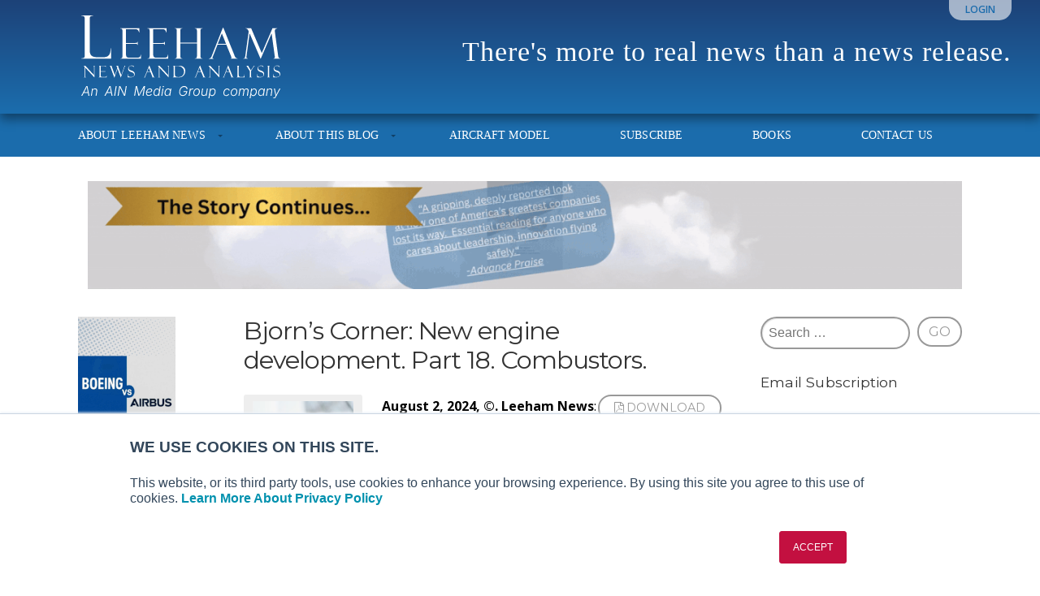

--- FILE ---
content_type: text/html; charset=UTF-8
request_url: https://leehamnews.com/2024/08/02/bjorns-corner-new-engine-development-part-18-combustors/
body_size: 25441
content:
<!DOCTYPE html>

<!-- paulirish.com/2008/conditional-stylesheets-vs-css-hacks-answer-neither/ -->
<!--[if lt IE 7]>	<html class="no-js ie6 oldie" lang="en-US"> <![endif]-->
<!--[if IE 7]>		<html class="no-js ie7 oldie" lang="en-US"> <![endif]-->
<!--[if IE 8]>		<html class="no-js ie8 oldie" lang="en-US"> <![endif]-->
<!-- Consider adding an manifest.appcache: h5bp.com/d/Offline -->
<!--[if gt IE 8]><!--> <html class="no-js" lang="en-US"> <!--<![endif]-->

<head>
	<meta charset="UTF-8">

	
	<title>Bjorn&#039;s Corner: New engine development. Part 18. Combustors. - Leeham News and Analysis</title>

	<style type="text/css" media="screen">

body {
	}

.container .menu ul.children, .container .menu ul.sub-menu {
background-color: #1b6cac;}

.container .menu .nav-arrow {
border-bottom-color: #1b6cac;}

.content a, .content a:link, .content a:visited, #wrap .widget ul.menu li a {
	color: #1b6cac;}

.content a:hover, .content a:focus, .content a:active,
#wrap .widget ul.menu li a:hover, #wrap .widget ul.menu li ul.sub-menu li a:hover,
#wrap .widget ul.menu .current_page_item a, #wrap .widget ul.menu .current-menu-item a {
	color: #1b6cac;}

.content h1 a, .content h2 a, .content h3 a, .content h4 a, .content h5 a, .content h6 a,
.content h1 a:link, .content h2 a:link, .content h3 a:link, .content h4 a:link, .content h5 a:link, .content h6 a:link,
.content h1 a:visited, .content h2 a:visited, .content h3 a:visited, .content h4 a:visited, .content h5 a:visited, .content h6 a:visited {
	color: #000000;}

.content h1 a:hover, .content h2 a:hover, .content h3 a:hover, .content h4 a:hover, .content h5 a:hover, .content h6 a:hover,
.content h1 a:focus, .content h2 a:focus, .content h3 a:focus, .content h4 a:focus, .content h5 a:focus, .content h6 a:focus,
.content h1 a:active, .content h2 a:active, .content h3 a:active, .content h4 a:active, .content h5 a:active, .content h6 a:active,
.slideshow .headline a:hover, .slideshow .headline a:focus, .slideshow .headline a:active {
	color: #000000;}
</style>
	<link rel="profile" href="http://gmpg.org/xfn/11">
	<link rel="pingback" href="https://leehamnews.com/xmlrpc.php">

	<meta name='robots' content='index, follow, max-image-preview:large, max-snippet:-1, max-video-preview:-1' />

            <script data-no-defer="1" data-ezscrex="false" data-cfasync="false" data-pagespeed-no-defer data-cookieconsent="ignore">
                var ctPublicFunctions = {"_ajax_nonce":"ff25743461","_rest_nonce":"524f7850d3","_ajax_url":"\/wp-admin\/admin-ajax.php","_rest_url":"https:\/\/leehamnews.com\/wp-json\/","data__cookies_type":"none","data__ajax_type":"rest","data__bot_detector_enabled":"1","data__frontend_data_log_enabled":1,"cookiePrefix":"","wprocket_detected":false,"host_url":"leehamnews.com","text__ee_click_to_select":"Click to select the whole data","text__ee_original_email":"The complete one is","text__ee_got_it":"Got it","text__ee_blocked":"Blocked","text__ee_cannot_connect":"Cannot connect","text__ee_cannot_decode":"Can not decode email. Unknown reason","text__ee_email_decoder":"CleanTalk email decoder","text__ee_wait_for_decoding":"The magic is on the way!","text__ee_decoding_process":"Please wait a few seconds while we decode the contact data."}
            </script>
        
            <script data-no-defer="1" data-ezscrex="false" data-cfasync="false" data-pagespeed-no-defer data-cookieconsent="ignore">
                var ctPublic = {"_ajax_nonce":"ff25743461","settings__forms__check_internal":"0","settings__forms__check_external":"0","settings__forms__force_protection":0,"settings__forms__search_test":"1","settings__forms__wc_add_to_cart":"0","settings__data__bot_detector_enabled":"1","settings__sfw__anti_crawler":0,"blog_home":"https:\/\/leehamnews.com\/","pixel__setting":"3","pixel__enabled":false,"pixel__url":null,"data__email_check_before_post":"1","data__email_check_exist_post":"0","data__cookies_type":"none","data__key_is_ok":true,"data__visible_fields_required":true,"wl_brandname":"Anti-Spam by CleanTalk","wl_brandname_short":"CleanTalk","ct_checkjs_key":1551501481,"emailEncoderPassKey":"fad524152470bbbac8f9a92244a9efe9","bot_detector_forms_excluded":"W10=","advancedCacheExists":false,"varnishCacheExists":false,"wc_ajax_add_to_cart":false}
            </script>
        
	<!-- This site is optimized with the Yoast SEO plugin v26.8 - https://yoast.com/product/yoast-seo-wordpress/ -->
	<link rel="canonical" href="https://leehamnews.com/2024/08/02/bjorns-corner-new-engine-development-part-18-combustors/" />
	<meta property="og:locale" content="en_US" />
	<meta property="og:type" content="article" />
	<meta property="og:title" content="Bjorn&#039;s Corner: New engine development. Part 18. Combustors. - Leeham News and Analysis" />
	<meta property="og:description" content="August 2, 2024, ©. Leeham News: We do an article series about engine development. The aim is to understand why engine development now has longer timelines than airframe development and carries larger risks of product maturity problems. To... Read More" />
	<meta property="og:url" content="https://leehamnews.com/2024/08/02/bjorns-corner-new-engine-development-part-18-combustors/" />
	<meta property="og:site_name" content="Leeham News and Analysis" />
	<meta property="article:publisher" content="https://www.facebook.com/leehamnews/" />
	<meta property="article:author" content="leehamcoeu" />
	<meta property="article:published_time" content="2024-08-02T07:01:49+00:00" />
	<meta property="article:modified_time" content="2024-08-08T08:46:34+00:00" />
	<meta property="og:image" content="https://leehamnews.com/wp-content/uploads/2015/04/By-Bjorn-Fehrm.png" />
	<meta name="author" content="Bjorn Fehrm" />
	<meta name="twitter:label1" content="Written by" />
	<meta name="twitter:data1" content="Bjorn Fehrm" />
	<meta name="twitter:label2" content="Est. reading time" />
	<meta name="twitter:data2" content="3 minutes" />
	<script type="application/ld+json" class="yoast-schema-graph">{"@context":"https://schema.org","@graph":[{"@type":"Article","@id":"https://leehamnews.com/2024/08/02/bjorns-corner-new-engine-development-part-18-combustors/#article","isPartOf":{"@id":"https://leehamnews.com/2024/08/02/bjorns-corner-new-engine-development-part-18-combustors/"},"author":{"name":"Bjorn Fehrm","@id":"https://leehamnews.com/#/schema/person/523e0d1ffc2b54590a1df3f1082696df"},"headline":"Bjorn&#8217;s Corner: New engine development. Part 18. Combustors.","datePublished":"2024-08-02T07:01:49+00:00","dateModified":"2024-08-08T08:46:34+00:00","mainEntityOfPage":{"@id":"https://leehamnews.com/2024/08/02/bjorns-corner-new-engine-development-part-18-combustors/"},"wordCount":676,"commentCount":11,"image":{"@id":"https://leehamnews.com/2024/08/02/bjorns-corner-new-engine-development-part-18-combustors/#primaryimage"},"thumbnailUrl":"https://leehamnews.com/wp-content/uploads/2015/04/By-Bjorn-Fehrm.png","keywords":["Combustors","Engine development","Engine emissions"],"articleSection":["Aircraft Development","Bjorn's Corner","GE Aviation","Pratt &amp; Whitney","Rolls-Royce"],"inLanguage":"en-US","potentialAction":[{"@type":"CommentAction","name":"Comment","target":["https://leehamnews.com/2024/08/02/bjorns-corner-new-engine-development-part-18-combustors/#respond"]}]},{"@type":"WebPage","@id":"https://leehamnews.com/2024/08/02/bjorns-corner-new-engine-development-part-18-combustors/","url":"https://leehamnews.com/2024/08/02/bjorns-corner-new-engine-development-part-18-combustors/","name":"Bjorn's Corner: New engine development. Part 18. Combustors. - Leeham News and Analysis","isPartOf":{"@id":"https://leehamnews.com/#website"},"primaryImageOfPage":{"@id":"https://leehamnews.com/2024/08/02/bjorns-corner-new-engine-development-part-18-combustors/#primaryimage"},"image":{"@id":"https://leehamnews.com/2024/08/02/bjorns-corner-new-engine-development-part-18-combustors/#primaryimage"},"thumbnailUrl":"https://leehamnews.com/wp-content/uploads/2015/04/By-Bjorn-Fehrm.png","datePublished":"2024-08-02T07:01:49+00:00","dateModified":"2024-08-08T08:46:34+00:00","author":{"@id":"https://leehamnews.com/#/schema/person/523e0d1ffc2b54590a1df3f1082696df"},"breadcrumb":{"@id":"https://leehamnews.com/2024/08/02/bjorns-corner-new-engine-development-part-18-combustors/#breadcrumb"},"inLanguage":"en-US","potentialAction":{"@type":"ListenAction","target":"https://leehamnews.com/2024/08/02/bjorns-corner-new-engine-development-part-18-combustors/#podcast_player_45052","object":{"@id":"https://leehamnews.com/2024/08/02/bjorns-corner-new-engine-development-part-18-combustors/#/schema/podcast"}},"mainEntityOfPage":"https://leehamnews.com/2024/08/02/bjorns-corner-new-engine-development-part-18-combustors/#/schema/podcast"},{"@type":"ImageObject","inLanguage":"en-US","@id":"https://leehamnews.com/2024/08/02/bjorns-corner-new-engine-development-part-18-combustors/#primaryimage","url":"https://leehamnews.com/wp-content/uploads/2015/04/By-Bjorn-Fehrm.png","contentUrl":"https://leehamnews.com/wp-content/uploads/2015/04/By-Bjorn-Fehrm.png"},{"@type":"BreadcrumbList","@id":"https://leehamnews.com/2024/08/02/bjorns-corner-new-engine-development-part-18-combustors/#breadcrumb","itemListElement":[{"@type":"ListItem","position":1,"name":"Home","item":"https://leehamnews.com/"},{"@type":"ListItem","position":2,"name":"Bjorn&#8217;s Corner: New engine development. Part 18. Combustors."}]},{"@type":"WebSite","@id":"https://leehamnews.com/#website","url":"https://leehamnews.com/","name":"Leeham News and Analysis","description":"There&#039;s more to real news than a news release.","potentialAction":[{"@type":"SearchAction","target":{"@type":"EntryPoint","urlTemplate":"https://leehamnews.com/?s={search_term_string}"},"query-input":{"@type":"PropertyValueSpecification","valueRequired":true,"valueName":"search_term_string"}}],"inLanguage":"en-US"},{"@type":"Person","@id":"https://leehamnews.com/#/schema/person/523e0d1ffc2b54590a1df3f1082696df","name":"Bjorn Fehrm","image":{"@type":"ImageObject","inLanguage":"en-US","@id":"https://leehamnews.com/#/schema/person/image/","url":"https://secure.gravatar.com/avatar/41ff6351ed0379b1992c1e1ee0b845b3a652e1d74dd86101da0c675edc097d4a?s=96&d=mm&r=g","contentUrl":"https://secure.gravatar.com/avatar/41ff6351ed0379b1992c1e1ee0b845b3a652e1d74dd86101da0c675edc097d4a?s=96&d=mm&r=g","caption":"Bjorn Fehrm"},"sameAs":["leehamcoeu"],"url":"https://leehamnews.com/author/bjorn-fehrm/"}]}</script>
	<!-- / Yoast SEO plugin. -->


<link rel='dns-prefetch' href='//fd.cleantalk.org' />
<link rel='dns-prefetch' href='//stats.wp.com' />
<link rel='dns-prefetch' href='//fonts.googleapis.com' />
<link rel="alternate" type="application/rss+xml" title="Leeham News and Analysis &raquo; Feed" href="https://leehamnews.com/feed/" />
<link rel="alternate" type="application/rss+xml" title="Leeham News and Analysis &raquo; Comments Feed" href="https://leehamnews.com/comments/feed/" />
<link rel="alternate" type="application/rss+xml" title="Leeham News and Analysis &raquo; Bjorn&#8217;s Corner: New engine development. Part 18. Combustors. Comments Feed" href="https://leehamnews.com/2024/08/02/bjorns-corner-new-engine-development-part-18-combustors/feed/" />
<link rel="alternate" title="oEmbed (JSON)" type="application/json+oembed" href="https://leehamnews.com/wp-json/oembed/1.0/embed?url=https%3A%2F%2Fleehamnews.com%2F2024%2F08%2F02%2Fbjorns-corner-new-engine-development-part-18-combustors%2F" />
<link rel="alternate" title="oEmbed (XML)" type="text/xml+oembed" href="https://leehamnews.com/wp-json/oembed/1.0/embed?url=https%3A%2F%2Fleehamnews.com%2F2024%2F08%2F02%2Fbjorns-corner-new-engine-development-part-18-combustors%2F&#038;format=xml" />
		<!-- This site uses the Google Analytics by MonsterInsights plugin v9.11.1 - Using Analytics tracking - https://www.monsterinsights.com/ -->
							<script src="//www.googletagmanager.com/gtag/js?id=G-92SJCK4TD4"  data-cfasync="false" data-wpfc-render="false" type="text/javascript" async></script>
			<script data-cfasync="false" data-wpfc-render="false" type="text/javascript">
				var mi_version = '9.11.1';
				var mi_track_user = true;
				var mi_no_track_reason = '';
								var MonsterInsightsDefaultLocations = {"page_location":"https:\/\/leehamnews.com\/2024\/08\/02\/bjorns-corner-new-engine-development-part-18-combustors\/"};
								if ( typeof MonsterInsightsPrivacyGuardFilter === 'function' ) {
					var MonsterInsightsLocations = (typeof MonsterInsightsExcludeQuery === 'object') ? MonsterInsightsPrivacyGuardFilter( MonsterInsightsExcludeQuery ) : MonsterInsightsPrivacyGuardFilter( MonsterInsightsDefaultLocations );
				} else {
					var MonsterInsightsLocations = (typeof MonsterInsightsExcludeQuery === 'object') ? MonsterInsightsExcludeQuery : MonsterInsightsDefaultLocations;
				}

								var disableStrs = [
										'ga-disable-G-92SJCK4TD4',
									];

				/* Function to detect opted out users */
				function __gtagTrackerIsOptedOut() {
					for (var index = 0; index < disableStrs.length; index++) {
						if (document.cookie.indexOf(disableStrs[index] + '=true') > -1) {
							return true;
						}
					}

					return false;
				}

				/* Disable tracking if the opt-out cookie exists. */
				if (__gtagTrackerIsOptedOut()) {
					for (var index = 0; index < disableStrs.length; index++) {
						window[disableStrs[index]] = true;
					}
				}

				/* Opt-out function */
				function __gtagTrackerOptout() {
					for (var index = 0; index < disableStrs.length; index++) {
						document.cookie = disableStrs[index] + '=true; expires=Thu, 31 Dec 2099 23:59:59 UTC; path=/';
						window[disableStrs[index]] = true;
					}
				}

				if ('undefined' === typeof gaOptout) {
					function gaOptout() {
						__gtagTrackerOptout();
					}
				}
								window.dataLayer = window.dataLayer || [];

				window.MonsterInsightsDualTracker = {
					helpers: {},
					trackers: {},
				};
				if (mi_track_user) {
					function __gtagDataLayer() {
						dataLayer.push(arguments);
					}

					function __gtagTracker(type, name, parameters) {
						if (!parameters) {
							parameters = {};
						}

						if (parameters.send_to) {
							__gtagDataLayer.apply(null, arguments);
							return;
						}

						if (type === 'event') {
														parameters.send_to = monsterinsights_frontend.v4_id;
							var hookName = name;
							if (typeof parameters['event_category'] !== 'undefined') {
								hookName = parameters['event_category'] + ':' + name;
							}

							if (typeof MonsterInsightsDualTracker.trackers[hookName] !== 'undefined') {
								MonsterInsightsDualTracker.trackers[hookName](parameters);
							} else {
								__gtagDataLayer('event', name, parameters);
							}
							
						} else {
							__gtagDataLayer.apply(null, arguments);
						}
					}

					__gtagTracker('js', new Date());
					__gtagTracker('set', {
						'developer_id.dZGIzZG': true,
											});
					if ( MonsterInsightsLocations.page_location ) {
						__gtagTracker('set', MonsterInsightsLocations);
					}
										__gtagTracker('config', 'G-92SJCK4TD4', {"forceSSL":"true","anonymize_ip":"true","page_path":location.pathname + location.search + location.hash} );
										window.gtag = __gtagTracker;										(function () {
						/* https://developers.google.com/analytics/devguides/collection/analyticsjs/ */
						/* ga and __gaTracker compatibility shim. */
						var noopfn = function () {
							return null;
						};
						var newtracker = function () {
							return new Tracker();
						};
						var Tracker = function () {
							return null;
						};
						var p = Tracker.prototype;
						p.get = noopfn;
						p.set = noopfn;
						p.send = function () {
							var args = Array.prototype.slice.call(arguments);
							args.unshift('send');
							__gaTracker.apply(null, args);
						};
						var __gaTracker = function () {
							var len = arguments.length;
							if (len === 0) {
								return;
							}
							var f = arguments[len - 1];
							if (typeof f !== 'object' || f === null || typeof f.hitCallback !== 'function') {
								if ('send' === arguments[0]) {
									var hitConverted, hitObject = false, action;
									if ('event' === arguments[1]) {
										if ('undefined' !== typeof arguments[3]) {
											hitObject = {
												'eventAction': arguments[3],
												'eventCategory': arguments[2],
												'eventLabel': arguments[4],
												'value': arguments[5] ? arguments[5] : 1,
											}
										}
									}
									if ('pageview' === arguments[1]) {
										if ('undefined' !== typeof arguments[2]) {
											hitObject = {
												'eventAction': 'page_view',
												'page_path': arguments[2],
											}
										}
									}
									if (typeof arguments[2] === 'object') {
										hitObject = arguments[2];
									}
									if (typeof arguments[5] === 'object') {
										Object.assign(hitObject, arguments[5]);
									}
									if ('undefined' !== typeof arguments[1].hitType) {
										hitObject = arguments[1];
										if ('pageview' === hitObject.hitType) {
											hitObject.eventAction = 'page_view';
										}
									}
									if (hitObject) {
										action = 'timing' === arguments[1].hitType ? 'timing_complete' : hitObject.eventAction;
										hitConverted = mapArgs(hitObject);
										__gtagTracker('event', action, hitConverted);
									}
								}
								return;
							}

							function mapArgs(args) {
								var arg, hit = {};
								var gaMap = {
									'eventCategory': 'event_category',
									'eventAction': 'event_action',
									'eventLabel': 'event_label',
									'eventValue': 'event_value',
									'nonInteraction': 'non_interaction',
									'timingCategory': 'event_category',
									'timingVar': 'name',
									'timingValue': 'value',
									'timingLabel': 'event_label',
									'page': 'page_path',
									'location': 'page_location',
									'title': 'page_title',
									'referrer' : 'page_referrer',
								};
								for (arg in args) {
																		if (!(!args.hasOwnProperty(arg) || !gaMap.hasOwnProperty(arg))) {
										hit[gaMap[arg]] = args[arg];
									} else {
										hit[arg] = args[arg];
									}
								}
								return hit;
							}

							try {
								f.hitCallback();
							} catch (ex) {
							}
						};
						__gaTracker.create = newtracker;
						__gaTracker.getByName = newtracker;
						__gaTracker.getAll = function () {
							return [];
						};
						__gaTracker.remove = noopfn;
						__gaTracker.loaded = true;
						window['__gaTracker'] = __gaTracker;
					})();
									} else {
										console.log("");
					(function () {
						function __gtagTracker() {
							return null;
						}

						window['__gtagTracker'] = __gtagTracker;
						window['gtag'] = __gtagTracker;
					})();
									}
			</script>
							<!-- / Google Analytics by MonsterInsights -->
		<style id='wp-img-auto-sizes-contain-inline-css' type='text/css'>
img:is([sizes=auto i],[sizes^="auto," i]){contain-intrinsic-size:3000px 1500px}
/*# sourceURL=wp-img-auto-sizes-contain-inline-css */
</style>
<link rel='stylesheet' id='jetpack_related-posts-css' href='https://leehamnews.com/wp-content/plugins/jetpack/modules/related-posts/related-posts.css?ver=20240116' type='text/css' media='all' />
<link rel='stylesheet' id='mp-theme-css' href='https://leehamnews.com/wp-content/plugins/memberpress/css/ui/theme.css?ver=1.12.11' type='text/css' media='all' />
<style id='wp-emoji-styles-inline-css' type='text/css'>

	img.wp-smiley, img.emoji {
		display: inline !important;
		border: none !important;
		box-shadow: none !important;
		height: 1em !important;
		width: 1em !important;
		margin: 0 0.07em !important;
		vertical-align: -0.1em !important;
		background: none !important;
		padding: 0 !important;
	}
/*# sourceURL=wp-emoji-styles-inline-css */
</style>
<style id='wp-block-library-inline-css' type='text/css'>
:root{--wp-block-synced-color:#7a00df;--wp-block-synced-color--rgb:122,0,223;--wp-bound-block-color:var(--wp-block-synced-color);--wp-editor-canvas-background:#ddd;--wp-admin-theme-color:#007cba;--wp-admin-theme-color--rgb:0,124,186;--wp-admin-theme-color-darker-10:#006ba1;--wp-admin-theme-color-darker-10--rgb:0,107,160.5;--wp-admin-theme-color-darker-20:#005a87;--wp-admin-theme-color-darker-20--rgb:0,90,135;--wp-admin-border-width-focus:2px}@media (min-resolution:192dpi){:root{--wp-admin-border-width-focus:1.5px}}.wp-element-button{cursor:pointer}:root .has-very-light-gray-background-color{background-color:#eee}:root .has-very-dark-gray-background-color{background-color:#313131}:root .has-very-light-gray-color{color:#eee}:root .has-very-dark-gray-color{color:#313131}:root .has-vivid-green-cyan-to-vivid-cyan-blue-gradient-background{background:linear-gradient(135deg,#00d084,#0693e3)}:root .has-purple-crush-gradient-background{background:linear-gradient(135deg,#34e2e4,#4721fb 50%,#ab1dfe)}:root .has-hazy-dawn-gradient-background{background:linear-gradient(135deg,#faaca8,#dad0ec)}:root .has-subdued-olive-gradient-background{background:linear-gradient(135deg,#fafae1,#67a671)}:root .has-atomic-cream-gradient-background{background:linear-gradient(135deg,#fdd79a,#004a59)}:root .has-nightshade-gradient-background{background:linear-gradient(135deg,#330968,#31cdcf)}:root .has-midnight-gradient-background{background:linear-gradient(135deg,#020381,#2874fc)}:root{--wp--preset--font-size--normal:16px;--wp--preset--font-size--huge:42px}.has-regular-font-size{font-size:1em}.has-larger-font-size{font-size:2.625em}.has-normal-font-size{font-size:var(--wp--preset--font-size--normal)}.has-huge-font-size{font-size:var(--wp--preset--font-size--huge)}.has-text-align-center{text-align:center}.has-text-align-left{text-align:left}.has-text-align-right{text-align:right}.has-fit-text{white-space:nowrap!important}#end-resizable-editor-section{display:none}.aligncenter{clear:both}.items-justified-left{justify-content:flex-start}.items-justified-center{justify-content:center}.items-justified-right{justify-content:flex-end}.items-justified-space-between{justify-content:space-between}.screen-reader-text{border:0;clip-path:inset(50%);height:1px;margin:-1px;overflow:hidden;padding:0;position:absolute;width:1px;word-wrap:normal!important}.screen-reader-text:focus{background-color:#ddd;clip-path:none;color:#444;display:block;font-size:1em;height:auto;left:5px;line-height:normal;padding:15px 23px 14px;text-decoration:none;top:5px;width:auto;z-index:100000}html :where(.has-border-color){border-style:solid}html :where([style*=border-top-color]){border-top-style:solid}html :where([style*=border-right-color]){border-right-style:solid}html :where([style*=border-bottom-color]){border-bottom-style:solid}html :where([style*=border-left-color]){border-left-style:solid}html :where([style*=border-width]){border-style:solid}html :where([style*=border-top-width]){border-top-style:solid}html :where([style*=border-right-width]){border-right-style:solid}html :where([style*=border-bottom-width]){border-bottom-style:solid}html :where([style*=border-left-width]){border-left-style:solid}html :where(img[class*=wp-image-]){height:auto;max-width:100%}:where(figure){margin:0 0 1em}html :where(.is-position-sticky){--wp-admin--admin-bar--position-offset:var(--wp-admin--admin-bar--height,0px)}@media screen and (max-width:600px){html :where(.is-position-sticky){--wp-admin--admin-bar--position-offset:0px}}

/*# sourceURL=wp-block-library-inline-css */
</style><style id='wp-block-latest-posts-inline-css' type='text/css'>
.wp-block-latest-posts{box-sizing:border-box}.wp-block-latest-posts.alignleft{margin-right:2em}.wp-block-latest-posts.alignright{margin-left:2em}.wp-block-latest-posts.wp-block-latest-posts__list{list-style:none}.wp-block-latest-posts.wp-block-latest-posts__list li{clear:both;overflow-wrap:break-word}.wp-block-latest-posts.is-grid{display:flex;flex-wrap:wrap}.wp-block-latest-posts.is-grid li{margin:0 1.25em 1.25em 0;width:100%}@media (min-width:600px){.wp-block-latest-posts.columns-2 li{width:calc(50% - .625em)}.wp-block-latest-posts.columns-2 li:nth-child(2n){margin-right:0}.wp-block-latest-posts.columns-3 li{width:calc(33.33333% - .83333em)}.wp-block-latest-posts.columns-3 li:nth-child(3n){margin-right:0}.wp-block-latest-posts.columns-4 li{width:calc(25% - .9375em)}.wp-block-latest-posts.columns-4 li:nth-child(4n){margin-right:0}.wp-block-latest-posts.columns-5 li{width:calc(20% - 1em)}.wp-block-latest-posts.columns-5 li:nth-child(5n){margin-right:0}.wp-block-latest-posts.columns-6 li{width:calc(16.66667% - 1.04167em)}.wp-block-latest-posts.columns-6 li:nth-child(6n){margin-right:0}}:root :where(.wp-block-latest-posts.is-grid){padding:0}:root :where(.wp-block-latest-posts.wp-block-latest-posts__list){padding-left:0}.wp-block-latest-posts__post-author,.wp-block-latest-posts__post-date{display:block;font-size:.8125em}.wp-block-latest-posts__post-excerpt,.wp-block-latest-posts__post-full-content{margin-bottom:1em;margin-top:.5em}.wp-block-latest-posts__featured-image a{display:inline-block}.wp-block-latest-posts__featured-image img{height:auto;max-width:100%;width:auto}.wp-block-latest-posts__featured-image.alignleft{float:left;margin-right:1em}.wp-block-latest-posts__featured-image.alignright{float:right;margin-left:1em}.wp-block-latest-posts__featured-image.aligncenter{margin-bottom:1em;text-align:center}
/*# sourceURL=https://leehamnews.com/wp-includes/blocks/latest-posts/style.min.css */
</style>
<style id='global-styles-inline-css' type='text/css'>
:root{--wp--preset--aspect-ratio--square: 1;--wp--preset--aspect-ratio--4-3: 4/3;--wp--preset--aspect-ratio--3-4: 3/4;--wp--preset--aspect-ratio--3-2: 3/2;--wp--preset--aspect-ratio--2-3: 2/3;--wp--preset--aspect-ratio--16-9: 16/9;--wp--preset--aspect-ratio--9-16: 9/16;--wp--preset--color--black: #000000;--wp--preset--color--cyan-bluish-gray: #abb8c3;--wp--preset--color--white: #ffffff;--wp--preset--color--pale-pink: #f78da7;--wp--preset--color--vivid-red: #cf2e2e;--wp--preset--color--luminous-vivid-orange: #ff6900;--wp--preset--color--luminous-vivid-amber: #fcb900;--wp--preset--color--light-green-cyan: #7bdcb5;--wp--preset--color--vivid-green-cyan: #00d084;--wp--preset--color--pale-cyan-blue: #8ed1fc;--wp--preset--color--vivid-cyan-blue: #0693e3;--wp--preset--color--vivid-purple: #9b51e0;--wp--preset--gradient--vivid-cyan-blue-to-vivid-purple: linear-gradient(135deg,rgb(6,147,227) 0%,rgb(155,81,224) 100%);--wp--preset--gradient--light-green-cyan-to-vivid-green-cyan: linear-gradient(135deg,rgb(122,220,180) 0%,rgb(0,208,130) 100%);--wp--preset--gradient--luminous-vivid-amber-to-luminous-vivid-orange: linear-gradient(135deg,rgb(252,185,0) 0%,rgb(255,105,0) 100%);--wp--preset--gradient--luminous-vivid-orange-to-vivid-red: linear-gradient(135deg,rgb(255,105,0) 0%,rgb(207,46,46) 100%);--wp--preset--gradient--very-light-gray-to-cyan-bluish-gray: linear-gradient(135deg,rgb(238,238,238) 0%,rgb(169,184,195) 100%);--wp--preset--gradient--cool-to-warm-spectrum: linear-gradient(135deg,rgb(74,234,220) 0%,rgb(151,120,209) 20%,rgb(207,42,186) 40%,rgb(238,44,130) 60%,rgb(251,105,98) 80%,rgb(254,248,76) 100%);--wp--preset--gradient--blush-light-purple: linear-gradient(135deg,rgb(255,206,236) 0%,rgb(152,150,240) 100%);--wp--preset--gradient--blush-bordeaux: linear-gradient(135deg,rgb(254,205,165) 0%,rgb(254,45,45) 50%,rgb(107,0,62) 100%);--wp--preset--gradient--luminous-dusk: linear-gradient(135deg,rgb(255,203,112) 0%,rgb(199,81,192) 50%,rgb(65,88,208) 100%);--wp--preset--gradient--pale-ocean: linear-gradient(135deg,rgb(255,245,203) 0%,rgb(182,227,212) 50%,rgb(51,167,181) 100%);--wp--preset--gradient--electric-grass: linear-gradient(135deg,rgb(202,248,128) 0%,rgb(113,206,126) 100%);--wp--preset--gradient--midnight: linear-gradient(135deg,rgb(2,3,129) 0%,rgb(40,116,252) 100%);--wp--preset--font-size--small: 13px;--wp--preset--font-size--medium: 20px;--wp--preset--font-size--large: 36px;--wp--preset--font-size--x-large: 42px;--wp--preset--spacing--20: 0.44rem;--wp--preset--spacing--30: 0.67rem;--wp--preset--spacing--40: 1rem;--wp--preset--spacing--50: 1.5rem;--wp--preset--spacing--60: 2.25rem;--wp--preset--spacing--70: 3.38rem;--wp--preset--spacing--80: 5.06rem;--wp--preset--shadow--natural: 6px 6px 9px rgba(0, 0, 0, 0.2);--wp--preset--shadow--deep: 12px 12px 50px rgba(0, 0, 0, 0.4);--wp--preset--shadow--sharp: 6px 6px 0px rgba(0, 0, 0, 0.2);--wp--preset--shadow--outlined: 6px 6px 0px -3px rgb(255, 255, 255), 6px 6px rgb(0, 0, 0);--wp--preset--shadow--crisp: 6px 6px 0px rgb(0, 0, 0);}:where(.is-layout-flex){gap: 0.5em;}:where(.is-layout-grid){gap: 0.5em;}body .is-layout-flex{display: flex;}.is-layout-flex{flex-wrap: wrap;align-items: center;}.is-layout-flex > :is(*, div){margin: 0;}body .is-layout-grid{display: grid;}.is-layout-grid > :is(*, div){margin: 0;}:where(.wp-block-columns.is-layout-flex){gap: 2em;}:where(.wp-block-columns.is-layout-grid){gap: 2em;}:where(.wp-block-post-template.is-layout-flex){gap: 1.25em;}:where(.wp-block-post-template.is-layout-grid){gap: 1.25em;}.has-black-color{color: var(--wp--preset--color--black) !important;}.has-cyan-bluish-gray-color{color: var(--wp--preset--color--cyan-bluish-gray) !important;}.has-white-color{color: var(--wp--preset--color--white) !important;}.has-pale-pink-color{color: var(--wp--preset--color--pale-pink) !important;}.has-vivid-red-color{color: var(--wp--preset--color--vivid-red) !important;}.has-luminous-vivid-orange-color{color: var(--wp--preset--color--luminous-vivid-orange) !important;}.has-luminous-vivid-amber-color{color: var(--wp--preset--color--luminous-vivid-amber) !important;}.has-light-green-cyan-color{color: var(--wp--preset--color--light-green-cyan) !important;}.has-vivid-green-cyan-color{color: var(--wp--preset--color--vivid-green-cyan) !important;}.has-pale-cyan-blue-color{color: var(--wp--preset--color--pale-cyan-blue) !important;}.has-vivid-cyan-blue-color{color: var(--wp--preset--color--vivid-cyan-blue) !important;}.has-vivid-purple-color{color: var(--wp--preset--color--vivid-purple) !important;}.has-black-background-color{background-color: var(--wp--preset--color--black) !important;}.has-cyan-bluish-gray-background-color{background-color: var(--wp--preset--color--cyan-bluish-gray) !important;}.has-white-background-color{background-color: var(--wp--preset--color--white) !important;}.has-pale-pink-background-color{background-color: var(--wp--preset--color--pale-pink) !important;}.has-vivid-red-background-color{background-color: var(--wp--preset--color--vivid-red) !important;}.has-luminous-vivid-orange-background-color{background-color: var(--wp--preset--color--luminous-vivid-orange) !important;}.has-luminous-vivid-amber-background-color{background-color: var(--wp--preset--color--luminous-vivid-amber) !important;}.has-light-green-cyan-background-color{background-color: var(--wp--preset--color--light-green-cyan) !important;}.has-vivid-green-cyan-background-color{background-color: var(--wp--preset--color--vivid-green-cyan) !important;}.has-pale-cyan-blue-background-color{background-color: var(--wp--preset--color--pale-cyan-blue) !important;}.has-vivid-cyan-blue-background-color{background-color: var(--wp--preset--color--vivid-cyan-blue) !important;}.has-vivid-purple-background-color{background-color: var(--wp--preset--color--vivid-purple) !important;}.has-black-border-color{border-color: var(--wp--preset--color--black) !important;}.has-cyan-bluish-gray-border-color{border-color: var(--wp--preset--color--cyan-bluish-gray) !important;}.has-white-border-color{border-color: var(--wp--preset--color--white) !important;}.has-pale-pink-border-color{border-color: var(--wp--preset--color--pale-pink) !important;}.has-vivid-red-border-color{border-color: var(--wp--preset--color--vivid-red) !important;}.has-luminous-vivid-orange-border-color{border-color: var(--wp--preset--color--luminous-vivid-orange) !important;}.has-luminous-vivid-amber-border-color{border-color: var(--wp--preset--color--luminous-vivid-amber) !important;}.has-light-green-cyan-border-color{border-color: var(--wp--preset--color--light-green-cyan) !important;}.has-vivid-green-cyan-border-color{border-color: var(--wp--preset--color--vivid-green-cyan) !important;}.has-pale-cyan-blue-border-color{border-color: var(--wp--preset--color--pale-cyan-blue) !important;}.has-vivid-cyan-blue-border-color{border-color: var(--wp--preset--color--vivid-cyan-blue) !important;}.has-vivid-purple-border-color{border-color: var(--wp--preset--color--vivid-purple) !important;}.has-vivid-cyan-blue-to-vivid-purple-gradient-background{background: var(--wp--preset--gradient--vivid-cyan-blue-to-vivid-purple) !important;}.has-light-green-cyan-to-vivid-green-cyan-gradient-background{background: var(--wp--preset--gradient--light-green-cyan-to-vivid-green-cyan) !important;}.has-luminous-vivid-amber-to-luminous-vivid-orange-gradient-background{background: var(--wp--preset--gradient--luminous-vivid-amber-to-luminous-vivid-orange) !important;}.has-luminous-vivid-orange-to-vivid-red-gradient-background{background: var(--wp--preset--gradient--luminous-vivid-orange-to-vivid-red) !important;}.has-very-light-gray-to-cyan-bluish-gray-gradient-background{background: var(--wp--preset--gradient--very-light-gray-to-cyan-bluish-gray) !important;}.has-cool-to-warm-spectrum-gradient-background{background: var(--wp--preset--gradient--cool-to-warm-spectrum) !important;}.has-blush-light-purple-gradient-background{background: var(--wp--preset--gradient--blush-light-purple) !important;}.has-blush-bordeaux-gradient-background{background: var(--wp--preset--gradient--blush-bordeaux) !important;}.has-luminous-dusk-gradient-background{background: var(--wp--preset--gradient--luminous-dusk) !important;}.has-pale-ocean-gradient-background{background: var(--wp--preset--gradient--pale-ocean) !important;}.has-electric-grass-gradient-background{background: var(--wp--preset--gradient--electric-grass) !important;}.has-midnight-gradient-background{background: var(--wp--preset--gradient--midnight) !important;}.has-small-font-size{font-size: var(--wp--preset--font-size--small) !important;}.has-medium-font-size{font-size: var(--wp--preset--font-size--medium) !important;}.has-large-font-size{font-size: var(--wp--preset--font-size--large) !important;}.has-x-large-font-size{font-size: var(--wp--preset--font-size--x-large) !important;}
/*# sourceURL=global-styles-inline-css */
</style>

<style id='classic-theme-styles-inline-css' type='text/css'>
/*! This file is auto-generated */
.wp-block-button__link{color:#fff;background-color:#32373c;border-radius:9999px;box-shadow:none;text-decoration:none;padding:calc(.667em + 2px) calc(1.333em + 2px);font-size:1.125em}.wp-block-file__button{background:#32373c;color:#fff;text-decoration:none}
/*# sourceURL=/wp-includes/css/classic-themes.min.css */
</style>
<link rel='stylesheet' id='cleantalk-public-css-css' href='https://leehamnews.com/wp-content/plugins/cleantalk-spam-protect/css/cleantalk-public.min.css?ver=6.71.1_1769668177' type='text/css' media='all' />
<link rel='stylesheet' id='cleantalk-email-decoder-css-css' href='https://leehamnews.com/wp-content/plugins/cleantalk-spam-protect/css/cleantalk-email-decoder.min.css?ver=6.71.1_1769668177' type='text/css' media='all' />
<link rel='stylesheet' id='purpose-style-css' href='https://leehamnews.com/wp-content/themes/organic_purpose/style.css?ver=6.9' type='text/css' media='all' />
<link rel='stylesheet' id='purpose-style-mobile-css' href='https://leehamnews.com/wp-content/themes/organic_purpose/css/style-mobile.css?ver=6.9' type='text/css' media='all' />
<link rel='stylesheet' id='leeham-style-css' href='https://leehamnews.com/wp-content/themes/leeham/style.css?ver=1579535049' type='text/css' media='all' />
<link rel='stylesheet' id='main-css' href='https://leehamnews.com/wp-content/themes/leeham/css/main.css?ver=1579535049' type='text/css' media='all' />
<link rel='stylesheet' id='purpose_open_sans-css' href='https://fonts.googleapis.com/css?family=Open+Sans%3A400%2C300%2C600%2C700%2C800%2C800italic%2C700italic%2C600italic%2C400italic%2C300italic&#038;ver=6.9' type='text/css' media='all' />
<link rel='stylesheet' id='purpose_raleway-css' href='https://fonts.googleapis.com/css?family=Raleway%3A400%2C200%2C300%2C800%2C700%2C500%2C600%2C900%2C100&#038;ver=6.9' type='text/css' media='all' />
<link rel='stylesheet' id='purpose_montserrat-css' href='https://fonts.googleapis.com/css?family=Montserrat%3A400%2C700&#038;ver=6.9' type='text/css' media='all' />
<link rel='stylesheet' id='purpose_droid_serif-css' href='https://fonts.googleapis.com/css?family=Droid+Serif%3A400%2C400italic%2C700%2C700italic&#038;ver=6.9' type='text/css' media='all' />
<link rel='stylesheet' id='organic-shortcodes-css' href='https://leehamnews.com/wp-content/themes/organic_purpose/organic-shortcodes/css/organic-shortcodes.css?ver=1.0' type='text/css' media='all' />
<link rel='stylesheet' id='font-awesome-css' href='https://leehamnews.com/wp-content/themes/organic_purpose/organic-shortcodes/css/font-awesome.css?ver=1.0' type='text/css' media='all' />
<link rel='stylesheet' id='jetpack-subscriptions-css' href='https://leehamnews.com/wp-content/plugins/jetpack/_inc/build/subscriptions/subscriptions.min.css?ver=15.4' type='text/css' media='all' />
<link rel='stylesheet' id='sharedaddy-css' href='https://leehamnews.com/wp-content/plugins/jetpack/modules/sharedaddy/sharing.css?ver=15.4' type='text/css' media='all' />
<link rel='stylesheet' id='social-logos-css' href='https://leehamnews.com/wp-content/plugins/jetpack/_inc/social-logos/social-logos.min.css?ver=15.4' type='text/css' media='all' />
<script type="text/javascript" id="jetpack_related-posts-js-extra">
/* <![CDATA[ */
var related_posts_js_options = {"post_heading":"h4"};
//# sourceURL=jetpack_related-posts-js-extra
/* ]]> */
</script>
<script type="text/javascript" src="https://leehamnews.com/wp-content/plugins/jetpack/_inc/build/related-posts/related-posts.min.js?ver=20240116" id="jetpack_related-posts-js"></script>
<script type="text/javascript" src="https://leehamnews.com/wp-content/plugins/google-analytics-for-wordpress/assets/js/frontend-gtag.min.js?ver=9.11.1" id="monsterinsights-frontend-script-js" async="async" data-wp-strategy="async"></script>
<script data-cfasync="false" data-wpfc-render="false" type="text/javascript" id='monsterinsights-frontend-script-js-extra'>/* <![CDATA[ */
var monsterinsights_frontend = {"js_events_tracking":"true","download_extensions":"doc,pdf,ppt,zip,xls,docx,pptx,xlsx","inbound_paths":"[]","home_url":"https:\/\/leehamnews.com","hash_tracking":"true","v4_id":"G-92SJCK4TD4"};/* ]]> */
</script>
<script type="text/javascript" src="https://leehamnews.com/wp-content/plugins/cleantalk-spam-protect/js/apbct-public-bundle.min.js?ver=6.71.1_1769668177" id="apbct-public-bundle.min-js-js"></script>
<script type="text/javascript" src="https://fd.cleantalk.org/ct-bot-detector-wrapper.js?ver=6.71.1" id="ct_bot_detector-js" defer="defer" data-wp-strategy="defer"></script>
<script type="text/javascript" src="https://leehamnews.com/wp-includes/js/jquery/jquery.min.js?ver=3.7.1" id="jquery-core-js"></script>
<script type="text/javascript" src="https://leehamnews.com/wp-includes/js/jquery/jquery-migrate.min.js?ver=3.4.1" id="jquery-migrate-js"></script>
<script type="text/javascript" src="https://leehamnews.com/wp-content/themes/organic_purpose/js/hoverIntent.js?ver=20130729" id="purpose-hover-js"></script>
<script type="text/javascript" src="https://leehamnews.com/wp-content/themes/organic_purpose/js/superfish.js?ver=20130729" id="purpose-superfish-js"></script>
<script type="text/javascript" src="https://leehamnews.com/wp-content/themes/organic_purpose/js/jquery.fitvids.js?ver=20130729" id="purpose-fitvids-js"></script>
<script type="text/javascript" src="https://leehamnews.com/wp-content/themes/organic_purpose/js/jquery.isotope.js?ver=20130729" id="purpose-isotope-js"></script>
<script type="text/javascript" src="https://leehamnews.com/wp-content/themes/organic_purpose/js/jquery.flexslider.js?ver=20130729" id="purpose-flexslider-js"></script>
<script type="text/javascript" src="https://leehamnews.com/wp-content/themes/organic_purpose/organic-shortcodes/js/jquery.modal.min.js?ver=20130729" id="organic-modal-js"></script>
<link rel="https://api.w.org/" href="https://leehamnews.com/wp-json/" /><link rel="alternate" title="JSON" type="application/json" href="https://leehamnews.com/wp-json/wp/v2/posts/45052" /><link rel="EditURI" type="application/rsd+xml" title="RSD" href="https://leehamnews.com/xmlrpc.php?rsd" />
<meta name="generator" content="WordPress 6.9" />
<meta name="generator" content="Seriously Simple Podcasting 3.14.2" />
<link rel='shortlink' href='https://wp.me/p5cZol-bIE' />

<!-- This site is using AdRotate Professional v5.26.2 to display their advertisements - https://ajdg.solutions/ -->
<!-- AdRotate CSS -->
<style type="text/css" media="screen">
	.g { margin:0px; padding:0px; overflow:hidden; line-height:1; zoom:1; }
	.g img { height:auto; }
	.g-col { position:relative; float:left; }
	.g-col:first-child { margin-left: 0; }
	.g-col:last-child { margin-right: 0; }
	.g-wall { display:block; position:fixed; left:0; top:0; width:100%; height:100%; z-index:-1; }
	.woocommerce-page .g, .bbpress-wrapper .g { margin: 20px auto; clear:both; }
	.g-2 { margin:0px 0px 10px 0px; }
	@media only screen and (max-width: 480px) {
		.g-col, .g-dyn, .g-single { width:100%; margin-left:0; margin-right:0; }
		.woocommerce-page .g, .bbpress-wrapper .g { margin: 10px auto; }
	}
</style>
<!-- /AdRotate CSS -->


<link rel="alternate" type="application/rss+xml" title="Podcast RSS feed" href="https://leehamnews.com/feed/podcast" />

	<style>img#wpstats{display:none}</style>
		
	<!-- Favicon -->
	<link rel="apple-touch-icon" sizes="180x180" href="/apple-touch-icon.png?v=M4mdbyQzjm">
	<link rel="icon" type="image/png" sizes="32x32" href="/favicon-32x32.png?v=M4mdbyQzjm">
	<link rel="icon" type="image/png" sizes="16x16" href="/favicon-16x16.png?v=M4mdbyQzjm">
	<link rel="manifest" href="/site.webmanifest?v=M4mdbyQzjm">
	<link rel="mask-icon" href="/safari-pinned-tab.svg?v=M4mdbyQzjm" color="#1b6cac">
	<link rel="shortcut icon" href="/favicon.ico?v=M4mdbyQzjm">
	<meta name="apple-mobile-web-app-title" content="Leeham News and Analysis">
	<meta name="application-name" content="Leeham News and Analysis">
	<meta name="msapplication-TileColor" content="#1b6cac">
	<meta name="theme-color" content="#ffffff">

	<meta name="viewport" content="width=device-width, initial-scale=1.0, maximum-scale=1.0, user-scalable=0">

	<!-- Start of HubSpot Embed Code -->
<script type="text/javascript" id="hs-script-loader" async defer src="//js.hs-scripts.com/4562271.js"></script>
<!-- End of HubSpot Embed Code --><script src="/wp-content/mu-plugins/captaincore-analytics.js" data-site="ATOIXVUE" defer></script>
<link rel="icon" href="https://leehamnews.com/wp-content/uploads/2019/01/cropped-icon-32x32.png" sizes="32x32" />
<link rel="icon" href="https://leehamnews.com/wp-content/uploads/2019/01/cropped-icon-192x192.png" sizes="192x192" />
<link rel="apple-touch-icon" href="https://leehamnews.com/wp-content/uploads/2019/01/cropped-icon-180x180.png" />
<meta name="msapplication-TileImage" content="https://leehamnews.com/wp-content/uploads/2019/01/cropped-icon-270x270.png" />
		<style type="text/css" id="wp-custom-css">
			.pricing {
	align-items: initial;
}

.pricing .organic-column {
	display: flex;
	flex-direction: column;
}

.pricing .btn-container {
	margin-top: auto;
}

body.single-memberpressproduct .post-meta,
body.single-memberpressproduct .post-navigation {
	display: none !important;
}		</style>
		
</head>

<body class="wp-singular post-template-default single single-post postid-45052 single-format-standard wp-theme-organic_purpose wp-child-theme-leeham purpose-singular">

<!-- BEGIN #wrap -->
<div id="wrap">

	<!-- BEGIN .container -->
	<div class="container">

		<!-- BEGIN #header -->
		<div id="header" class="header-large text-dark">

			<!-- BEGIN .row -->
			<div class="row">
				<div>

					
					<!-- BEGIN .four columns -->
					<div class="four columns">
						<!-- BEGIN #logo-title -->
						<div id="logo-title">
							<div id="logo">
								<span class="logo_helper"></span>
								<a href="https://leehamnews.com/"><img src="https://leehamnews.com/wp-content/uploads/2025/07/logo-light-1.svg" alt="" /></a>
							</div>
							<div id="masthead">
								<h1 class="site-title">
									<a href="https://leehamnews.com/" rel="home">Leeham News and Analysis</a>
								</h1>
								<h2 class="text-hide">
									There&#039;s more to real news than a news release.								</h2>
							</div>
						<!-- END #logo-title -->
						</div>
					<!-- END .four columns -->
					</div>

					
			</div>
				<div id="tagline">
					There&#039;s more to real news than a news release.				</div>

				<!-- BEGIN #top-menu -->
				<div id="top-menu">

					<div class="menu-top-menu-container"><ul id="menu-top-menu" class="top-menu"><li id="menu-item-13630" class="logged-out menu-item menu-item-type-post_type menu-item-object-page menu-item-13630"><a href="https://leehamnews.com/login/">Login</a></li>
<li id="menu-item-13631" class="logged-in menu-item menu-item-type-post_type menu-item-object-page menu-item-13631"><a href="https://leehamnews.com/account/">Account</a></li>
</ul></div>
				<!-- END #top-menu -->
				</div>

			<!-- END .row -->
			</div>

			<!-- BEGIN .row -->
			<div class="row">
				<span class="menu-toggle"></span>
				<div>

					<!-- BEGIN #navigation -->
					<nav id="navigation" class="navigation-main" role="navigation">

						<div class="menu-primary-container"><ul id="menu-primary" class="menu"><li id="menu-item-29200" class="menu-item menu-item-type-post_type menu-item-object-page menu-item-has-children menu-item-29200"><a href="https://leehamnews.com/about-leeham-news/">About Leeham News</a>
<ul class="sub-menu">
	<li id="menu-item-29204" class="menu-item menu-item-type-post_type menu-item-object-page menu-item-29204"><a href="https://leehamnews.com/team/">Team</a></li>
</ul>
</li>
<li id="menu-item-29199" class="menu-item menu-item-type-post_type menu-item-object-page menu-item-has-children menu-item-29199"><a href="https://leehamnews.com/about-this-blog/">About This Blog</a>
<ul class="sub-menu">
	<li id="menu-item-32480" class="menu-item menu-item-type-post_type menu-item-object-page menu-item-32480"><a href="https://leehamnews.com/comments-by-readers/">Reader Comment Rules</a></li>
</ul>
</li>
<li id="menu-item-46768" class="menu-item menu-item-type-post_type menu-item-object-page menu-item-46768"><a href="https://leehamnews.com/apcm-overview/">Aircraft Model</a></li>
<li id="menu-item-29203" class="menu-item menu-item-type-post_type menu-item-object-page menu-item-29203"><a href="https://leehamnews.com/subscriptions/">Subscribe</a></li>
<li id="menu-item-46604" class="menu-item menu-item-type-post_type menu-item-object-page menu-item-46604"><a href="https://leehamnews.com/books/">Books</a></li>
<li id="menu-item-29201" class="menu-item menu-item-type-post_type menu-item-object-page menu-item-29201"><a href="https://leehamnews.com/contact/">Contact Us</a></li>
</ul></div>
					<!-- END #navigation -->
					</nav>
				</div>

			<!-- END .row -->
			</div>
			<span class="header-bg"></span>

		<!-- END #header -->
		</div>


<!-- BEGIN .post class -->
<div class="post-45052 post type-post status-publish format-standard hentry category-aircraft-development category-bjorns-corner category-ge-aviation category-pratt-whitney category-rolls-royce tag-combustors tag-engine-development tag-engine-emissions" id="post-45052">
	
	
	<!-- BEGIN .row -->
	<div class="row">
	
		<!-- BEGIN .content -->
		<div class="content no-thumb">
	
					
			

	<div id="banner_top">
		<ul>
		<li id="5e24d73e87543-3" class="widget 5e24d73e87543"><!-- Either there are no banners, they are disabled or none qualified for this location! --></li>
<li id="5e24d73e87543-5" class="widget 5e24d73e87543"><div class="g g-5"><div class="g-single a-43"><a class="gofollow" data-track="NDMsNSw2MA==" href="https://www.amazon.com/Rise-Fall-Boeing-Way-Back/dp/1737640538/" target="_blank">
<img src="https://leehamnews.com/wp-content/banners/the-rise-and-fall-of-boeing-and-the-way-back-banner-ad2.gif">
</a></div></div></li>
		</ul>
	</div>

			
			<!-- BEGIN .three columns -->
			<div class="three columns">
			
				

	<div class="sidebar left">
				<div id="5e24d73e87543-4" class="widget 5e24d73e87543"><div class="g g-2"><div class="g-single a-37"><a class="gofollow" data-track="MzcsMiw2MA==" href="https://www.amazon.com/dp/1737640503/ref=cm_sw_em_r_mt_dp_MH0K3GV8WK0R0ZF3DSG5" target="_blank">
<img src="https://leehamnews.com/wp-content/banners/air-wars-tower-ad-120.gif">
</a></div></div></div><div id="block-10" class="widget widget_block"><h6><a class="rsswidget rss-widget-feed" href="https://leehamnews.com/feed/" target="_blank"><img decoding="async" class="rss-widget-icon" style="border:0;margin-right:6px;width:14px;height:14px;" src="https://leehamnews.com/wp-includes/images/rss.png" alt="Leeham News RSS Icon" loading="lazy"></a><a class="rsswidget rss-widget-title">Leeham News and Analysis</h6></div><div id="block-6" class="widget widget_block widget_recent_entries"><ul class="wp-block-latest-posts__list has-dates wp-block-latest-posts"><li><a class="wp-block-latest-posts__post-title" href="https://leehamnews.com/2026/02/01/singapore-air-show-coverage-begins-feb-3-local-time/">Singapore Air Show coverage begins Feb. 3 (local time)</a><time datetime="2026-02-01T02:15:23-06:00" class="wp-block-latest-posts__post-date">February 1, 2026</time></li>
<li><a class="wp-block-latest-posts__post-title" href="https://leehamnews.com/2026/01/30/flash-speea-union-at-boeing-wichita-oks-new-contract-with-85-8-voting-yes/">Flash: SPEEA union at Boeing Wichita OKs new contract with 85.8% voting yes</a><time datetime="2026-01-30T19:59:04-06:00" class="wp-block-latest-posts__post-date">January 30, 2026</time></li>
<li><a class="wp-block-latest-posts__post-title" href="https://leehamnews.com/2026/01/30/bjorns-corner-faster-aircraft-development-part-25-the-difference-between-continuing-and-continuous-airworthiness/">Bjorn&#8217;s Corner: Faster aircraft development. Part 25. The Difference between Continuing and Continuous Airworthiness.</a><time datetime="2026-01-30T02:01:03-06:00" class="wp-block-latest-posts__post-date">January 30, 2026</time></li>
<li><a class="wp-block-latest-posts__post-title" href="https://leehamnews.com/2026/01/29/rolls-royce-is-back-on-large-engines-can-it-get-back-into-the-single-aisle-as-well/">Rolls-Royce 2026 Outlook: It&#8217;s back in large engines; can it get back into the Single Aisle as well?</a><time datetime="2026-01-29T02:01:22-06:00" class="wp-block-latest-posts__post-date">January 29, 2026</time></li>
<li><a class="wp-block-latest-posts__post-title" href="https://leehamnews.com/2026/01/27/boeing-fy2025-company-posts-small-profit-on-services-division-bca-still-losing-money/">Boeing FY2025: Company posts small profit on Services division; BCA still losing money</a><time datetime="2026-01-27T14:27:15-06:00" class="wp-block-latest-posts__post-date">January 27, 2026</time></li>
</ul></div>	</div>

				
			<!-- END .three columns -->
			</div>
			
			<!-- BEGIN .nine columns -->
			<div class="nine columns">
	
				<!-- BEGIN .postarea -->
				<div class="postarea clearfix">
		
					
	<h1 class="headline">Bjorn&#8217;s Corner: New engine development. Part 18. Combustors.</h1>

<div class="printfriendly pf-button  pf-alignleft">
                    <a href="#" rel="nofollow" onclick="window.print(); return false;" title="Printer Friendly, PDF & Email">
                    <span id="printfriendly-text2" class="pf-button-text">Download</span>
                    </a>
                </div>	

<!-- BEGIN .article -->
<div class="article">

	<div id="attachment_15486" style="width: 134px" class="wp-caption alignleft"><a href="https://leehamnews.com/wp-content/uploads/2015/04/By-Bjorn-Fehrm.png"><img decoding="async" aria-describedby="caption-attachment-15486" class="wp-image-15486 size-full" src="https://leehamnews.com/wp-content/uploads/2015/04/By-Bjorn-Fehrm.png" alt="" width="124" height="166" /></a><p id="caption-attachment-15486" class="wp-caption-text">By Bjorn Fehrm</p></div>
<p><strong>August 2, 2024, ©. Leeham News</strong>: We do an article series about engine development. The aim is to understand why engine development now has longer timelines than airframe development and carries larger risks of product maturity problems.</p>
<p>To understand why engine development has become a challenging task, we need to understand engine fundamentals and the technologies used for these fundamentals.</p>
<p>We have covered the problem areas of (Figure 1) compression in the compressor and combustion, with its requirements on low Soot and NOx emissions. Now we look at how combustors are designed to achieve such low emissions.</p>
<div id="attachment_44735" style="width: 749px" class="wp-caption aligncenter"><a href="https://leehamnews.com/wp-content/uploads/2024/06/Gas-Turbine-cycle.png"><img fetchpriority="high" decoding="async" aria-describedby="caption-attachment-44735" class="wp-image-44735 size-full" src="https://leehamnews.com/wp-content/uploads/2024/06/Gas-Turbine-cycle.png" alt="" width="739" height="341" srcset="https://leehamnews.com/wp-content/uploads/2024/06/Gas-Turbine-cycle.png 739w, https://leehamnews.com/wp-content/uploads/2024/06/Gas-Turbine-cycle-300x138.png 300w" sizes="(max-width: 739px) 100vw, 739px" /></a><p id="caption-attachment-44735" class="wp-caption-text">Figure 1. The gas turbine cycle and its parts. Source: Rolls-Royce: The Jet Engine.</p></div>
<p><span id="more-45052"></span></p>
<h5><strong>How Combustors Achieve Low Emissions</strong></h5>
<p>In the combustor, the high-pressure air from the compressor burns the hydrocarbon fuel to CO2 while releasing substantial amounts of heat. The emission of CO2 is directly proportional to the amount of fuel used in the engine; thus, lowering CO2 emissions is about making the engine more efficient.</p>
<p>Unwanted emissions are NOx, unburnt hydrocarbons, CO, and Soot (which is unburned carbon). The design of the combustor shall reduce these emissions as close to zero as possible.</p>
<div id="attachment_45054" style="width: 754px" class="wp-caption aligncenter"><a href="https://leehamnews.com/wp-content/uploads/2024/08/Combustor-parts.png"><img decoding="async" aria-describedby="caption-attachment-45054" class="wp-image-45054 size-full" src="https://leehamnews.com/wp-content/uploads/2024/08/Combustor-parts.png" alt="" width="744" height="529" srcset="https://leehamnews.com/wp-content/uploads/2024/08/Combustor-parts.png 744w, https://leehamnews.com/wp-content/uploads/2024/08/Combustor-parts-300x213.png 300w" sizes="(max-width: 744px) 100vw, 744px" /></a><p id="caption-attachment-45054" class="wp-caption-text">Figure 2. A tube combustor with its parts. Source: Rolls-Royce: The Jet Engine.</p></div>
<p>The initial combustor was the tube combustor (Figure 2), which later developed into an annular combustor. We will use the tube combustor to discuss the different methods to achieve efficient combustion and to deliver a clean, uniform, and acceptable-temperature gas to the turbine.</p>
<div id="attachment_45055" style="width: 620px" class="wp-caption aligncenter"><a href="https://leehamnews.com/wp-content/uploads/2024/08/Combustor.png"><img loading="lazy" decoding="async" aria-describedby="caption-attachment-45055" class="wp-image-45055 size-full" src="https://leehamnews.com/wp-content/uploads/2024/08/Combustor.png" alt="" width="610" height="507" srcset="https://leehamnews.com/wp-content/uploads/2024/08/Combustor.png 610w, https://leehamnews.com/wp-content/uploads/2024/08/Combustor-300x249.png 300w" sizes="auto, (max-width: 610px) 100vw, 610px" /></a><p id="caption-attachment-45055" class="wp-caption-text">Figure 3. Combustor zones and air flows. Source: Rolls-Royce: The Jet Engine.</p></div>
<p>The air from the compressor is split 20% to the fuel injector (Figure 3) and 80% to the outside of the flame tube (see Figure 2 for names). The 20% forms a recirculating “smoke ring” area after the fuel nozzle, where the flame resides. The fuel is sprayed into the “smoke ring” center as droplets (the white areas in the flames) and vaporizes and burns in the Primary zone at air-to-fuel ratios of around 5 to 15 (stoichiometric burn is at 15), depending on engine thrust and at temperatures of more than 2,000°C.</p>
<p>In the dilution zone, the gas is diluted with air, which cools the gas before it hits the turbine nozzle at less than 1,600°C for single-aisle engines and 1,800°C for widebody engines when these run the hottest at takeoff thrust.</p>
<p>To create a more efficient combustor with smaller dimensions and more uniform turbine entry temperatures, the tube combustor was developed into an annular combustor, Figure 4.</p>
<div id="attachment_21629" style="width: 590px" class="wp-caption aligncenter"><a href="https://leehamnews.com/wp-content/uploads/2016/12/TAPS-combustor-larger.png"><img loading="lazy" decoding="async" aria-describedby="caption-attachment-21629" class="wp-image-21629 size-full" src="https://leehamnews.com/wp-content/uploads/2016/12/TAPS-combustor-larger.png" alt="" width="580" height="727" srcset="https://leehamnews.com/wp-content/uploads/2016/12/TAPS-combustor-larger.png 580w, https://leehamnews.com/wp-content/uploads/2016/12/TAPS-combustor-larger-239x300.png 239w" sizes="auto, (max-width: 580px) 100vw, 580px" /></a><p id="caption-attachment-21629" class="wp-caption-text">Figure 4. GE9X combustor with lean burn TAPS pre-swirl fuel injectors. Source: GE Aviation.</p></div>
<p>Figure 4 shows the latest combustor from GE Aviation, developed for the GE9X. It uses a fuel injector that divides the fuel and airflow into a Pilot and Main flame area, Figure 5.</p>
<div id="attachment_45053" style="width: 583px" class="wp-caption aligncenter"><a href="https://leehamnews.com/wp-content/uploads/2024/08/TAPS-combustor-zones.png"><img loading="lazy" decoding="async" aria-describedby="caption-attachment-45053" class="wp-image-45053 size-full" src="https://leehamnews.com/wp-content/uploads/2024/08/TAPS-combustor-zones.png" alt="" width="573" height="476" srcset="https://leehamnews.com/wp-content/uploads/2024/08/TAPS-combustor-zones.png 573w, https://leehamnews.com/wp-content/uploads/2024/08/TAPS-combustor-zones-300x249.png 300w" sizes="auto, (max-width: 573px) 100vw, 573px" /></a><p id="caption-attachment-45053" class="wp-caption-text">Figure 5. The TAPS combustor&#8217;s Pilot and Main areas. Source: GE Aviation.</p></div>
<p>At engine start and low-power operation, only the rich burn Pilot part is in operation. At higher power, the outer ring of air and fuel (the Main part with its cyclonic air mixers and blue arrow fuel flows) cut in and dominates the burn with a lean burn process.</p>
<p>In total, about 70% of the combustor air passes through the Pilot and Main paths, where the dominant Main flow makes the whole combustor a lean combustor with low emissions at operational thrusts. By keeping the flame zone short with low top temperatures, the design delivers low NOx values.</p>
<p>The example shows GE Aviation&#8217;s solution to designing a low-emission combustor. Other engine OEMs solve the problem using similar rich and lean burn zones, but the mechanization differs.</p>
<p>There is constant development at the OEMs of ever-cleaner combustors with lower emissions of NOx, Soot, and CO.</p>
<p>We have now covered the combustor. The next station is the turbines, which we examine in the next Corner.</p>
<div class="sharedaddy sd-sharing-enabled"><div class="robots-nocontent sd-block sd-social sd-social-icon-text sd-sharing"><h3 class="sd-title">Share this:</h3><div class="sd-content"><ul><li class="share-print"><a rel="nofollow noopener noreferrer"
				data-shared="sharing-print-45052"
				class="share-print sd-button share-icon"
				href="https://leehamnews.com/2024/08/02/bjorns-corner-new-engine-development-part-18-combustors/#print?share=print"
				target="_blank"
				aria-labelledby="sharing-print-45052"
				>
				<span id="sharing-print-45052" hidden>Click to print (Opens in new window)</span>
				<span>Print</span>
			</a></li><li class="share-email"><a rel="nofollow noopener noreferrer"
				data-shared="sharing-email-45052"
				class="share-email sd-button share-icon"
				href="mailto:?subject=%5BShared%20Post%5D%20Bjorn%27s%20Corner%3A%20New%20engine%20development.%20Part%2018.%20Combustors.&#038;body=https%3A%2F%2Fleehamnews.com%2F2024%2F08%2F02%2Fbjorns-corner-new-engine-development-part-18-combustors%2F&#038;share=email"
				target="_blank"
				aria-labelledby="sharing-email-45052"
				data-email-share-error-title="Do you have email set up?" data-email-share-error-text="If you&#039;re having problems sharing via email, you might not have email set up for your browser. You may need to create a new email yourself." data-email-share-nonce="8e08d1f95e" data-email-share-track-url="https://leehamnews.com/2024/08/02/bjorns-corner-new-engine-development-part-18-combustors/?share=email">
				<span id="sharing-email-45052" hidden>Click to email a link to a friend (Opens in new window)</span>
				<span>Email</span>
			</a></li><li class="share-twitter"><a rel="nofollow noopener noreferrer"
				data-shared="sharing-twitter-45052"
				class="share-twitter sd-button share-icon"
				href="https://leehamnews.com/2024/08/02/bjorns-corner-new-engine-development-part-18-combustors/?share=twitter"
				target="_blank"
				aria-labelledby="sharing-twitter-45052"
				>
				<span id="sharing-twitter-45052" hidden>Click to share on X (Opens in new window)</span>
				<span>X</span>
			</a></li><li class="share-pinterest"><a rel="nofollow noopener noreferrer"
				data-shared="sharing-pinterest-45052"
				class="share-pinterest sd-button share-icon"
				href="https://leehamnews.com/2024/08/02/bjorns-corner-new-engine-development-part-18-combustors/?share=pinterest"
				target="_blank"
				aria-labelledby="sharing-pinterest-45052"
				>
				<span id="sharing-pinterest-45052" hidden>Click to share on Pinterest (Opens in new window)</span>
				<span>Pinterest</span>
			</a></li><li class="share-facebook"><a rel="nofollow noopener noreferrer"
				data-shared="sharing-facebook-45052"
				class="share-facebook sd-button share-icon"
				href="https://leehamnews.com/2024/08/02/bjorns-corner-new-engine-development-part-18-combustors/?share=facebook"
				target="_blank"
				aria-labelledby="sharing-facebook-45052"
				>
				<span id="sharing-facebook-45052" hidden>Click to share on Facebook (Opens in new window)</span>
				<span>Facebook</span>
			</a></li><li class="share-jetpack-whatsapp"><a rel="nofollow noopener noreferrer"
				data-shared="sharing-whatsapp-45052"
				class="share-jetpack-whatsapp sd-button share-icon"
				href="https://leehamnews.com/2024/08/02/bjorns-corner-new-engine-development-part-18-combustors/?share=jetpack-whatsapp"
				target="_blank"
				aria-labelledby="sharing-whatsapp-45052"
				>
				<span id="sharing-whatsapp-45052" hidden>Click to share on WhatsApp (Opens in new window)</span>
				<span>WhatsApp</span>
			</a></li><li class="share-linkedin"><a rel="nofollow noopener noreferrer"
				data-shared="sharing-linkedin-45052"
				class="share-linkedin sd-button share-icon"
				href="https://leehamnews.com/2024/08/02/bjorns-corner-new-engine-development-part-18-combustors/?share=linkedin"
				target="_blank"
				aria-labelledby="sharing-linkedin-45052"
				>
				<span id="sharing-linkedin-45052" hidden>Click to share on LinkedIn (Opens in new window)</span>
				<span>LinkedIn</span>
			</a></li><li class="share-tumblr"><a rel="nofollow noopener noreferrer"
				data-shared="sharing-tumblr-45052"
				class="share-tumblr sd-button share-icon"
				href="https://leehamnews.com/2024/08/02/bjorns-corner-new-engine-development-part-18-combustors/?share=tumblr"
				target="_blank"
				aria-labelledby="sharing-tumblr-45052"
				>
				<span id="sharing-tumblr-45052" hidden>Click to share on Tumblr (Opens in new window)</span>
				<span>Tumblr</span>
			</a></li><li class="share-reddit"><a rel="nofollow noopener noreferrer"
				data-shared="sharing-reddit-45052"
				class="share-reddit sd-button share-icon"
				href="https://leehamnews.com/2024/08/02/bjorns-corner-new-engine-development-part-18-combustors/?share=reddit"
				target="_blank"
				aria-labelledby="sharing-reddit-45052"
				>
				<span id="sharing-reddit-45052" hidden>Click to share on Reddit (Opens in new window)</span>
				<span>Reddit</span>
			</a></li><li class="share-end"></li></ul></div></div></div>
<div id='jp-relatedposts' class='jp-relatedposts' >
	<h3 class="jp-relatedposts-headline"><em>Related</em></h3>
</div>
<!-- END .article -->
</div>


<!-- BEGIN .post-meta -->
<div class="post-meta">

	<p class="align-left"><i class="fa fa-bars"></i> &nbsp;Category: <a href="https://leehamnews.com/category/aircraft-development/" rel="category tag">Aircraft Development</a>, <a href="https://leehamnews.com/category/bjorns-corner/" rel="category tag">Bjorn's Corner</a>, <a href="https://leehamnews.com/category/ge-aviation/" rel="category tag">GE Aviation</a>, <a href="https://leehamnews.com/category/pratt-whitney/" rel="category tag">Pratt &amp; Whitney</a>, <a href="https://leehamnews.com/category/rolls-royce/" rel="category tag">Rolls-Royce</a></p>
	<p class="align-right"><i class="fa fa-tags"></i> &nbsp;Tags: <a href="https://leehamnews.com/tag/combustors/" rel="tag">Combustors</a>, <a href="https://leehamnews.com/tag/engine-development/" rel="tag">Engine development</a>, <a href="https://leehamnews.com/tag/engine-emissions/" rel="tag">Engine emissions</a></p>

<!-- END .post-meta -->
</div>

<!-- BEGIN .post-navigation -->
<div class="post-navigation">
	<div class="previous-post">&larr; <a href="https://leehamnews.com/2024/08/01/the-boeing-liabilities-problem-a-decade-to-resolve/" rel="prev">The Boeing Liabilities Problem: A decade to resolve</a></div>
	<div class="next-post"><a href="https://leehamnews.com/2024/08/05/airbus-focus-on-the-core/" rel="next">Airbus: Focus on the Core</a> &rarr;</div>
<!-- END .post-navigation -->
</div>

	<div id="comments">
	
	
			<h3 id="comments-title">
			11 Comments on &ldquo;<span>Bjorn&#8217;s Corner: New engine development. Part 18. Combustors.</span>&rdquo;		</h3>

		
		<ol class="commentlist">
				<li class="comment even thread-even depth-1" id="li-comment-522026">
	
		<article id="comment-522026" class="comment">
			<footer class="comment-meta">
				<div class="comment-author vcard">
					<img alt='' src='https://secure.gravatar.com/avatar/5aa8a31a650f91611a2a84cd25ee02e320bc6f3170dea4b20a257b8a30641c59?s=72&#038;d=mm&#038;r=g' srcset='https://secure.gravatar.com/avatar/5aa8a31a650f91611a2a84cd25ee02e320bc6f3170dea4b20a257b8a30641c59?s=144&#038;d=mm&#038;r=g 2x' class='avatar avatar-72 photo' height='72' width='72' loading='lazy' decoding='async'/><span class="fn">Halken</span> <br/> <a href="https://leehamnews.com/2024/08/02/bjorns-corner-new-engine-development-part-18-combustors/#comment-522026"><time pubdate datetime="2024-08-04T07:16:01-05:00">August 4, 2024</time></a> <br/>				</div><!-- .comment-author .vcard -->
			</footer>

			<div class="comment-content">
								<p>Will you also touch upon how the GE-Safrans hybrid electric core works, that have an electric generator/motor with electric power converter on each shaft, and hence likely can transfer power between the shafts, and what advantages that will have in ascend and level flight, and the resulting possible efficiency?</p>
				<div class="reply">
					<a rel="nofollow" class="comment-reply-link" href="#comment-522026" data-commentid="522026" data-postid="45052" data-belowelement="comment-522026" data-respondelement="respond" data-replyto="Reply to Halken" aria-label="Reply to Halken">Reply</a>				</div><!-- .reply -->
							</div>

		</article><!-- #comment-## -->

	</li><!-- #comment-## -->
	<li class="comment odd alt thread-odd thread-alt depth-1" id="li-comment-522045">
	
		<article id="comment-522045" class="comment">
			<footer class="comment-meta">
				<div class="comment-author vcard">
					<img alt='' src='https://secure.gravatar.com/avatar/17103c784f5da517585a757912b4caffed7706fccc2d3f4bc7f901a2cc9c919f?s=72&#038;d=mm&#038;r=g' srcset='https://secure.gravatar.com/avatar/17103c784f5da517585a757912b4caffed7706fccc2d3f4bc7f901a2cc9c919f?s=144&#038;d=mm&#038;r=g 2x' class='avatar avatar-72 photo' height='72' width='72' loading='lazy' decoding='async'/><span class="fn">Claes</span> <br/> <a href="https://leehamnews.com/2024/08/02/bjorns-corner-new-engine-development-part-18-combustors/#comment-522045"><time pubdate datetime="2024-08-05T01:27:45-05:00">August 5, 2024</time></a> <br/>				</div><!-- .comment-author .vcard -->
			</footer>

			<div class="comment-content">
								<p>The fuel injectors normally inject fluid fuel that vaporize and hook up to oxygen molecules before its chemical combustion reactions.  There are examples of pre injection fuel vaporisation. Turbulence just aft the &#8220;splash plates&#8221; helps this process but it also reduce pressure. So just enough turbulence  in a short axial distance is best.</p>
				<div class="reply">
					<a rel="nofollow" class="comment-reply-link" href="#comment-522045" data-commentid="522045" data-postid="45052" data-belowelement="comment-522045" data-respondelement="respond" data-replyto="Reply to Claes" aria-label="Reply to Claes">Reply</a>				</div><!-- .reply -->
							</div>

		</article><!-- #comment-## -->

	</li><!-- #comment-## -->
	<li class="comment even thread-even depth-1" id="li-comment-522049">
	
		<article id="comment-522049" class="comment">
			<footer class="comment-meta">
				<div class="comment-author vcard">
					<img alt='' src='https://secure.gravatar.com/avatar/cf1a76444762c14fc3201cc348aa19370be6ea1b898f4265045951c0fc29b5c6?s=72&#038;d=mm&#038;r=g' srcset='https://secure.gravatar.com/avatar/cf1a76444762c14fc3201cc348aa19370be6ea1b898f4265045951c0fc29b5c6?s=144&#038;d=mm&#038;r=g 2x' class='avatar avatar-72 photo' height='72' width='72' loading='lazy' decoding='async'/><span class="fn"><a href="https://bcaf.telkomuniversity.ac.id/" class="url" rel="ugc external nofollow">Teknik Telekomunikasi</a></span> <br/> <a href="https://leehamnews.com/2024/08/02/bjorns-corner-new-engine-development-part-18-combustors/#comment-522049"><time pubdate datetime="2024-08-05T09:19:17-05:00">August 5, 2024</time></a> <br/>				</div><!-- .comment-author .vcard -->
			</footer>

			<div class="comment-content">
								<p>What are the potential environmental impacts of the proposed development project, and how can sustainable practices mitigate these effects, hence promoting ecological balance?</p>
				<div class="reply">
					<a rel="nofollow" class="comment-reply-link" href="#comment-522049" data-commentid="522049" data-postid="45052" data-belowelement="comment-522049" data-respondelement="respond" data-replyto="Reply to Teknik Telekomunikasi" aria-label="Reply to Teknik Telekomunikasi">Reply</a>				</div><!-- .reply -->
							</div>

		</article><!-- #comment-## -->

	</li><!-- #comment-## -->
	<li class="comment odd alt thread-odd thread-alt depth-1" id="li-comment-522062">
	
		<article id="comment-522062" class="comment">
			<footer class="comment-meta">
				<div class="comment-author vcard">
					<img alt='' src='https://secure.gravatar.com/avatar/2e848571cc823a9a6df4db990a6e1707c1971cf80afb3d06223342e0bf7ad0f5?s=72&#038;d=mm&#038;r=g' srcset='https://secure.gravatar.com/avatar/2e848571cc823a9a6df4db990a6e1707c1971cf80afb3d06223342e0bf7ad0f5?s=144&#038;d=mm&#038;r=g 2x' class='avatar avatar-72 photo' height='72' width='72' loading='lazy' decoding='async'/><span class="fn">TransWorld</span> <br/> <a href="https://leehamnews.com/2024/08/02/bjorns-corner-new-engine-development-part-18-combustors/#comment-522062"><time pubdate datetime="2024-08-05T18:29:45-05:00">August 5, 2024</time></a> <br/>				</div><!-- .comment-author .vcard -->
			</footer>

			<div class="comment-content">
								<p>This is very interesting to me.   My work of 30 the last 30 years was with Generators (mostly diesel but some Natural Gas sets).    I did mechanics before that for myself and others and some engine work.  </p>
<p>I watched the beginning of the Diesel emissions so am familiar with the various contaminants.     It was funny to see EGR (exhaust gas reconciliation)  become one of the main tools in diesels well after it was used in gasoline engines.  </p>
<p>Unlike ground equipment (cars,  big trucks,  earth moving etc)  jet engines don&#8217;t have any alternatives.    </p>
<p>Natural gas was interesting as it was hugely cleaner than diesel.   You could run oil in one of those sets for 5 years and not see the least bit of discoloration.    It seems to me they should have implemented it wholesale.  </p>
<p>Latest rockets have moved to Methane.  </p>
<p>Diesel emissions were referred to as Tiers.    I think we are on Tier 4 or 5 here and Europe has Euro equivalent.     I only worked with one Tier 2 engine (standby generators were not heavily regulated due to their minimum run times &#8211;  most of my work was with that type.  </p>
<p>Now its various strategies of Diesel Cats,  series injections,  swirl,  Soot Filters and Urea Injection.,  Ultra Low Sulfur Diesel.   </p>
<p>One of the big diesel busts was when Navistar insisted they did not have to use EGR,   they were a few months away from the change over when management twigged to the reality that their engineer department was lying to them.   Phew.    The wound up buying diesel engines from Cummins as well as emission systems from them to put on their own engine to get through,  lost billions.   </p>
<p>Long way around of wondering if at some point any of those strategies apply  to jet engines.    I don&#8217;t see how but I never though I would see diesel engines with emissions systems on them either.   </p>
<p>Natural gas has density problems,  Propane is better,  it does not seem like those would have what an aircraft needs.</p>
<p>I have seen some ships gone to LNG for power (or alternative in some marine zones) and those tanks take up huge volumes.</p>
				<div class="reply">
					<a rel="nofollow" class="comment-reply-link" href="#comment-522062" data-commentid="522062" data-postid="45052" data-belowelement="comment-522062" data-respondelement="respond" data-replyto="Reply to TransWorld" aria-label="Reply to TransWorld">Reply</a>				</div><!-- .reply -->
							</div>

		</article><!-- #comment-## -->

	<ul class="children">
	<li class="comment even depth-2" id="li-comment-522088">
	
		<article id="comment-522088" class="comment">
			<footer class="comment-meta">
				<div class="comment-author vcard">
					<img alt='' src='https://secure.gravatar.com/avatar/17103c784f5da517585a757912b4caffed7706fccc2d3f4bc7f901a2cc9c919f?s=48&#038;d=mm&#038;r=g' srcset='https://secure.gravatar.com/avatar/17103c784f5da517585a757912b4caffed7706fccc2d3f4bc7f901a2cc9c919f?s=96&#038;d=mm&#038;r=g 2x' class='avatar avatar-48 photo' height='48' width='48' loading='lazy' decoding='async'/><span class="fn">Claes</span> <br/> <a href="https://leehamnews.com/2024/08/02/bjorns-corner-new-engine-development-part-18-combustors/#comment-522088"><time pubdate datetime="2024-08-06T06:39:43-05:00">August 6, 2024</time></a> <br/>				</div><!-- .comment-author .vcard -->
			</footer>

			<div class="comment-content">
								<p>SAF fuel should help a little bit to cleaner emissions as it is a more pure fuel mainly reducing contrails, new jet engines have very low NOX compared to regulations requirements. So the main issue is CO2. The easiest way is to burn LH2 in high bypass ratio engines from boil off H2. GE power gas turbines have been burning natural gas with high H2 content for years, the first jet engine in Germany was started with hydrogen, so it is just careful engineering work to get jet engines and its fuel system to work and be certified with hydrogen fuel. Getting green/white hydrogen to airports is another task. Most likely thru pipelines mixed with Natural gas and LH2 processing plants. Governments can see this as a way to create fuel monopolies at airports and tax heavily creating a mess and delays for years.</p>
				<div class="reply">
					<a rel="nofollow" class="comment-reply-link" href="#comment-522088" data-commentid="522088" data-postid="45052" data-belowelement="comment-522088" data-respondelement="respond" data-replyto="Reply to Claes" aria-label="Reply to Claes">Reply</a>				</div><!-- .reply -->
							</div>

		</article><!-- #comment-## -->

	<ul class="children">
	<li class="comment odd alt depth-3" id="li-comment-522133">
	
		<article id="comment-522133" class="comment">
			<footer class="comment-meta">
				<div class="comment-author vcard">
					<img alt='' src='https://secure.gravatar.com/avatar/2e848571cc823a9a6df4db990a6e1707c1971cf80afb3d06223342e0bf7ad0f5?s=48&#038;d=mm&#038;r=g' srcset='https://secure.gravatar.com/avatar/2e848571cc823a9a6df4db990a6e1707c1971cf80afb3d06223342e0bf7ad0f5?s=96&#038;d=mm&#038;r=g 2x' class='avatar avatar-48 photo' height='48' width='48' loading='lazy' decoding='async'/><span class="fn">TransWorld</span> <br/> <a href="https://leehamnews.com/2024/08/02/bjorns-corner-new-engine-development-part-18-combustors/#comment-522133"><time pubdate datetime="2024-08-06T16:44:56-05:00">August 6, 2024</time></a> <br/>				</div><!-- .comment-author .vcard -->
			</footer>

			<div class="comment-content">
								<p>From what Bjron has written and my own experience with NG and Propane,   Hydrogen has the density issue and range would be a huge drop.    Regional at best.</p>
<p>I ran into the issue in my work.   I like the Natrual Gas sets as teh were clean but we did not have an indpendt fuel source.   A quake of other sever of the natrual gas and no power.   </p>
<p>Diesel powered generators of course did not have that issue.   Ironic that we had a Fire Pump house with 6 diesel driven fire pumps and a natural gas genera or.    2000 gallons of diesel sitting there doing no good in an emergency though we could have used it for other diesel generators.    We had a 8000 gallon tank of that though.   </p>
<p>One answer was to convert the engine to propane.    A tank would hold a week or so of running at 20 KW. </p>
<p>Back in the 80s it was common to have motor homes with dual fuel option of gasoline and  of propane they had for the fridge and stove.   Lost a lot of power but on the flats it was fine.  </p>
<p>Aircraft have the tyranny of weight being the major build factor.   That drives everything.     Hydrogen does not play well.</p>
<p>I have been amazed that some big ships are fully LNG powered.   The LNG carriers it makes sense as they can use boil off but a container ship or bulk carrier  has to take a huge space in the middle if its purely LNG powered.    </p>
<p>Back to the density issue.  </p>
<p>I am a big proponents of offsets to allow jets and SAF or Kerosene as best they can but I sure don&#8217;t drive that train.  </p>
<p>I watched Mentour  pilot using a battery powered trainer.    Where I learned to fly it was a good 20 minutes to a training area.   The one he was flying had 45 minutes.    2 hours was pretty much a minimum from our flights and even a rural airport 45 minutes  is not a lot of time.  </p>
<p>As I recall a C-150/152 had a good  4-5   hours endurance so you never had to hedge on a return.    Flight school from memory did two flights a day and fueled in late afternoon t after the 2nd flight</p>
<p>That factors in cost and utilization.    You  could fly half tanks and get in a good training flight but then they had to fuel in between.  </p>
<p>A lot of offsets to try and get to work on fuel density.</p>
				<div class="reply">
					<a rel="nofollow" class="comment-reply-link" href="#comment-522133" data-commentid="522133" data-postid="45052" data-belowelement="comment-522133" data-respondelement="respond" data-replyto="Reply to TransWorld" aria-label="Reply to TransWorld">Reply</a>				</div><!-- .reply -->
							</div>

		</article><!-- #comment-## -->

	<ul class="children">
	<li class="comment even depth-4" id="li-comment-522175">
	
		<article id="comment-522175" class="comment">
			<footer class="comment-meta">
				<div class="comment-author vcard">
					<img alt='' src='https://secure.gravatar.com/avatar/17103c784f5da517585a757912b4caffed7706fccc2d3f4bc7f901a2cc9c919f?s=48&#038;d=mm&#038;r=g' srcset='https://secure.gravatar.com/avatar/17103c784f5da517585a757912b4caffed7706fccc2d3f4bc7f901a2cc9c919f?s=96&#038;d=mm&#038;r=g 2x' class='avatar avatar-48 photo' height='48' width='48' loading='lazy' decoding='async'/><span class="fn">Claes</span> <br/> <a href="https://leehamnews.com/2024/08/02/bjorns-corner-new-engine-development-part-18-combustors/#comment-522175"><time pubdate datetime="2024-08-07T01:16:58-05:00">August 7, 2024</time></a> <br/>				</div><!-- .comment-author .vcard -->
			</footer>

			<div class="comment-content">
								<p>Yes, that is why LH2 is the top contender for increased range very low emissions aircrafts. There were a good test of electric + fuel cell hydrogen flight test recently by Joby, <a href="https://www.jobyaviation.com/news/joby-demonstrates-potential-regional-journeys-landmark-hydrogen-electric-flight/" rel="nofollow ugc">https://www.jobyaviation.com/news/joby-demonstrates-potential-regional-journeys-landmark-hydrogen-electric-flight/</a></p>
				<div class="reply">
					<a rel="nofollow" class="comment-reply-link" href="#comment-522175" data-commentid="522175" data-postid="45052" data-belowelement="comment-522175" data-respondelement="respond" data-replyto="Reply to Claes" aria-label="Reply to Claes">Reply</a>				</div><!-- .reply -->
							</div>

		</article><!-- #comment-## -->

	<ul class="children">
	<li class="comment odd alt depth-5" id="li-comment-522227">
	
		<article id="comment-522227" class="comment">
			<footer class="comment-meta">
				<div class="comment-author vcard">
					<img alt='' src='https://secure.gravatar.com/avatar/2e848571cc823a9a6df4db990a6e1707c1971cf80afb3d06223342e0bf7ad0f5?s=48&#038;d=mm&#038;r=g' srcset='https://secure.gravatar.com/avatar/2e848571cc823a9a6df4db990a6e1707c1971cf80afb3d06223342e0bf7ad0f5?s=96&#038;d=mm&#038;r=g 2x' class='avatar avatar-48 photo' height='48' width='48' loading='lazy' decoding='async'/><span class="fn">TransWorld</span> <br/> <a href="https://leehamnews.com/2024/08/02/bjorns-corner-new-engine-development-part-18-combustors/#comment-522227"><time pubdate datetime="2024-08-07T15:29:51-05:00">August 7, 2024</time></a> <br/>				</div><!-- .comment-author .vcard -->
			</footer>

			<div class="comment-content">
								<p>I get that part but the density of a Hy7drogen applies to a fuel cell as well.</p>
<p>The size of a container and location requirement for a Hydrogen container  is still one of the issues.  </p>
<p>It has to be a shaped tank and the only place to put it is in the fuselage.</p>
<p>It has to be large due to the fuel density problem.</p>
				<div class="reply">
									</div><!-- .reply -->
							</div>

		</article><!-- #comment-## -->

	</li><!-- #comment-## -->
</ul><!-- .children -->
</li><!-- #comment-## -->
</ul><!-- .children -->
</li><!-- #comment-## -->
</ul><!-- .children -->
</li><!-- #comment-## -->
</ul><!-- .children -->
</li><!-- #comment-## -->
	<li class="comment even thread-even depth-1" id="li-comment-522065">
	
		<article id="comment-522065" class="comment">
			<footer class="comment-meta">
				<div class="comment-author vcard">
					<img alt='' src='https://secure.gravatar.com/avatar/ce18caae45eaa0e98d25417aac5c4678dfb76ad87762c393d9c8a90d9788bd56?s=72&#038;d=mm&#038;r=g' srcset='https://secure.gravatar.com/avatar/ce18caae45eaa0e98d25417aac5c4678dfb76ad87762c393d9c8a90d9788bd56?s=144&#038;d=mm&#038;r=g 2x' class='avatar avatar-72 photo' height='72' width='72' loading='lazy' decoding='async'/><span class="fn">Inge Nilsen-Nygaard</span> <br/> <a href="https://leehamnews.com/2024/08/02/bjorns-corner-new-engine-development-part-18-combustors/#comment-522065"><time pubdate datetime="2024-08-05T20:18:41-05:00">August 5, 2024</time></a> <br/>				</div><!-- .comment-author .vcard -->
			</footer>

			<div class="comment-content">
								<p>Just a silly comment on a term used. Sot in Scandinavian translate to soot in English.</p>
				<div class="reply">
					<a rel="nofollow" class="comment-reply-link" href="#comment-522065" data-commentid="522065" data-postid="45052" data-belowelement="comment-522065" data-respondelement="respond" data-replyto="Reply to Inge Nilsen-Nygaard" aria-label="Reply to Inge Nilsen-Nygaard">Reply</a>				</div><!-- .reply -->
							</div>

		</article><!-- #comment-## -->

	<ul class="children">
	<li class="comment odd alt depth-2" id="li-comment-522132">
	
		<article id="comment-522132" class="comment">
			<footer class="comment-meta">
				<div class="comment-author vcard">
					<img alt='' src='https://secure.gravatar.com/avatar/2e848571cc823a9a6df4db990a6e1707c1971cf80afb3d06223342e0bf7ad0f5?s=48&#038;d=mm&#038;r=g' srcset='https://secure.gravatar.com/avatar/2e848571cc823a9a6df4db990a6e1707c1971cf80afb3d06223342e0bf7ad0f5?s=96&#038;d=mm&#038;r=g 2x' class='avatar avatar-48 photo' height='48' width='48' loading='lazy' decoding='async'/><span class="fn">TransWorld</span> <br/> <a href="https://leehamnews.com/2024/08/02/bjorns-corner-new-engine-development-part-18-combustors/#comment-522132"><time pubdate datetime="2024-08-06T16:22:22-05:00">August 6, 2024</time></a> <br/>				</div><!-- .comment-author .vcard -->
			</footer>

			<div class="comment-content">
								<p>Thank you,  I thought it was a typo but not worth calling out.</p>
				<div class="reply">
					<a rel="nofollow" class="comment-reply-link" href="#comment-522132" data-commentid="522132" data-postid="45052" data-belowelement="comment-522132" data-respondelement="respond" data-replyto="Reply to TransWorld" aria-label="Reply to TransWorld">Reply</a>				</div><!-- .reply -->
							</div>

		</article><!-- #comment-## -->

	</li><!-- #comment-## -->
	<li class="comment byuser comment-author-bjorn-fehrm bypostauthor even depth-2" id="li-comment-522260">
	
		<article id="comment-522260" class="comment">
			<footer class="comment-meta">
				<div class="comment-author vcard">
					<img alt='' src='https://secure.gravatar.com/avatar/41ff6351ed0379b1992c1e1ee0b845b3a652e1d74dd86101da0c675edc097d4a?s=48&#038;d=mm&#038;r=g' srcset='https://secure.gravatar.com/avatar/41ff6351ed0379b1992c1e1ee0b845b3a652e1d74dd86101da0c675edc097d4a?s=96&#038;d=mm&#038;r=g 2x' class='avatar avatar-48 photo' height='48' width='48' loading='lazy' decoding='async'/><span class="fn">Bjorn Fehrm</span> <br/> <a href="https://leehamnews.com/2024/08/02/bjorns-corner-new-engine-development-part-18-combustors/#comment-522260"><time pubdate datetime="2024-08-08T01:48:24-05:00">August 8, 2024</time></a> <br/>				</div><!-- .comment-author .vcard -->
			</footer>

			<div class="comment-content">
								<p>Thanks. Fixed, Bjorn</p>
				<div class="reply">
					<a rel="nofollow" class="comment-reply-link" href="#comment-522260" data-commentid="522260" data-postid="45052" data-belowelement="comment-522260" data-respondelement="respond" data-replyto="Reply to Bjorn Fehrm" aria-label="Reply to Bjorn Fehrm">Reply</a>				</div><!-- .reply -->
							</div>

		</article><!-- #comment-## -->

	</li><!-- #comment-## -->
</ul><!-- .children -->
</li><!-- #comment-## -->
		</ol>

		
	
		<div id="respond" class="comment-respond">
		<h3 id="reply-title" class="comment-reply-title">Leave a Reply <small><a rel="nofollow" id="cancel-comment-reply-link" href="/2024/08/02/bjorns-corner-new-engine-development-part-18-combustors/#respond" style="display:none;">Cancel reply</a></small></h3><form action="https://leehamnews.com/wp-comments-post.php" method="post" id="commentform" class="comment-form"><p class="comment-notes"><span id="email-notes">Your email address will not be published.</span> <span class="required-field-message">Required fields are marked <span class="required">*</span></span></p><p class="comment-form-comment"><label for="comment">Comment <span class="required">*</span></label> <textarea id="comment" name="comment" cols="45" rows="8" maxlength="65525" required="required"></textarea></p><p class="comment-form-author"><label for="author">Name <span class="required">*</span></label> <input id="author" name="author" type="text" value="" size="30" maxlength="245" autocomplete="name" required="required" /></p>
<p class="comment-form-email"><label for="email">Email <span class="required">*</span></label> <input id="email" name="email" type="text" value="" size="30" maxlength="100" aria-describedby="email-notes" autocomplete="email" required="required" /></p>
<p class="comment-form-url"><label for="url">Website</label> <input id="url" name="url" type="text" value="" size="30" maxlength="200" autocomplete="url" /></p>
<p class="comment-subscription-form"><input type="checkbox" name="subscribe_comments" id="subscribe_comments" value="subscribe" style="width: auto; -moz-appearance: checkbox; -webkit-appearance: checkbox;" /> <label class="subscribe-label" id="subscribe-label" for="subscribe_comments">Notify me of follow-up comments by email.</label></p><p class="comment-subscription-form"><input type="checkbox" name="subscribe_blog" id="subscribe_blog" value="subscribe" style="width: auto; -moz-appearance: checkbox; -webkit-appearance: checkbox;" /> <label class="subscribe-label" id="subscribe-blog-label" for="subscribe_blog">Notify me of new posts by email.</label></p><p class="form-submit"><input name="submit" type="submit" id="submit" class="submit" value="Post Comment" /> <input type='hidden' name='comment_post_ID' value='45052' id='comment_post_ID' />
<input type='hidden' name='comment_parent' id='comment_parent' value='0' />
</p><input type="hidden" id="ct_checkjs_8cb22bdd0b7ba1ab13d742e22eed8da2" name="ct_checkjs" value="0" /><script>setTimeout(function(){var ct_input_name = "ct_checkjs_8cb22bdd0b7ba1ab13d742e22eed8da2";if (document.getElementById(ct_input_name) !== null) {var ct_input_value = document.getElementById(ct_input_name).value;document.getElementById(ct_input_name).value = document.getElementById(ct_input_name).value.replace(ct_input_value, '1551501481');}}, 1000);</script></form>	</div><!-- #respond -->
	
</div><!-- #comments -->
<div class="clear"></div>

				
				<!-- END .postarea -->
				</div>
			
			<!-- END .nine columns -->
			</div>
			
			<!-- BEGIN .four columns -->
			<div class="four columns">
			
				

	<div class="sidebar">
		<div id="search-3" class="widget widget_search">
<form apbct-form-sign="native_search" method="get" id="searchform" action="https://leehamnews.com/" role="search">
	<label for="s" class="assistive-text">Search</label>
	<input type="text" class="field" name="s" value="" id="s" placeholder="Search &hellip;" />
	<input type="submit" class="submit" name="submit" id="searchsubmit" value="Go" />
<input
                    class="apbct_special_field apbct_email_id__search_form"
                    name="apbct__email_id__search_form"
                    aria-label="apbct__label_id__search_form"
                    type="text" size="30" maxlength="200" autocomplete="off"
                    value=""
                /><input
                   id="apbct_submit_id__search_form" 
                   class="apbct_special_field apbct__email_id__search_form"
                   name="apbct__label_id__search_form"
                   aria-label="apbct_submit_name__search_form"
                   type="submit"
                   size="30"
                   maxlength="200"
                   value="81110"
               /></form></div><div id="5e24d73e87543-2" class="widget 5e24d73e87543"><!-- Either there are no banners, they are disabled or none qualified for this location! --></div><div id="blog_subscription-3" class="widget widget_blog_subscription jetpack_subscription_widget"><h6>Email Subscription</h6>
			<div class="wp-block-jetpack-subscriptions__container">
			<form action="#" method="post" accept-charset="utf-8" id="subscribe-blog-blog_subscription-3"
				data-blog="76977609"
				data-post_access_level="everybody" >
									<div id="subscribe-text"><p>Click to subscribe to this blog and receive notifications of new posts by email.</p>
</div>
										<p id="subscribe-email">
						<label id="jetpack-subscribe-label"
							class="screen-reader-text"
							for="subscribe-field-blog_subscription-3">
							Email Address						</label>
						<input type="email" name="email" autocomplete="email" required="required"
																					value=""
							id="subscribe-field-blog_subscription-3"
							placeholder="Email Address"
						/>
					</p>

					<p id="subscribe-submit"
											>
						<input type="hidden" name="action" value="subscribe"/>
						<input type="hidden" name="source" value="https://leehamnews.com/2024/08/02/bjorns-corner-new-engine-development-part-18-combustors/"/>
						<input type="hidden" name="sub-type" value="widget"/>
						<input type="hidden" name="redirect_fragment" value="subscribe-blog-blog_subscription-3"/>
						<input type="hidden" id="_wpnonce" name="_wpnonce" value="3f5dd0d5e7" /><input type="hidden" name="_wp_http_referer" value="/2024/08/02/bjorns-corner-new-engine-development-part-18-combustors/" />						<button type="submit"
															class="wp-block-button__link"
																					name="jetpack_subscriptions_widget"
						>
							Sign me up!						</button>
					</p>
							</form>
							<div class="wp-block-jetpack-subscriptions__subscount">
					Join 4,707 other subscribers				</div>
						</div>
			
</div><div id="block-4" class="widget widget_block"><a class="twitter-timeline" data-height="800" data-dnt="true" href="https://twitter.com/LeehamNews?ref_src=twsrc%5Etfw">Tweets by LeehamNews</a> <script async src="https://platform.twitter.com/widgets.js" charset="utf-8"></script></div><div id="linkcat-3" class="widget widget_links"><h6>Associations</h6>
	<ul class='xoxo blogroll'>
<li><a href="http://www.iam751.org/">Boeing IAM Site</a></li>
<li><a href="http://www.speea.org/">Boeing SPEEA</a></li>
<li><a href="http://www.pnaa.net">Pacific Northwest Aerospace Alliance</a></li>
<li><a href="http://www.pndc.us/">Pacific Northwest Defense Coalition</a></li>
<li><a href="http://www.seattle-raes.org/">Royal Aeronautical Society-Seattle Branch</a></li>

	</ul>
</div>
<div id="linkcat-4" class="widget widget_links"><h6>Aviation News-Commercial</h6>
	<ul class='xoxo blogroll'>
<li><a href="https://www.ainonline.com/futureflight" title="News about eVTOLs, similar new concepts">AIN Future Flight</a></li>
<li><a href="http://www.ainonline.com" title="Parent Company of Leeham News; News about Business Aviation and more">AIN Home Page</a></li>
<li><a href="http://www.boeing.com/news/frontiers/index.html">Boeing Frontiers</a></li>

	</ul>
</div>
<div id="linkcat-6" class="widget widget_links"><h6>Commentaries</h6>
	<ul class='xoxo blogroll'>
<li><a href="http://theblogbyjavier.wordpress.com/">Blog by Javier</a></li>
<li><a href="http://www.pprune.org/">PPRUNE</a></li>
<li><a href="http://www.richardaboulafia.com/">Richard Aboulafia</a></li>
<li><a href="http://nyc787.blogspot.com/">Uresh Sheth</a></li>

	</ul>
</div>
<div id="linkcat-7" class="widget widget_links"><h6>Companies-Commercial</h6>
	<ul class='xoxo blogroll'>
<li><a href="https://www.ainonline.com/futureflight" title="News about eVTOLs, similar new concepts">AIN Future Flight</a></li>
<li><a href="http://www.ainonline.com" title="Parent Company of Leeham News; News about Business Aviation and more">AIN Home Page</a></li>
<li><a href="http://www.airbus.com">Airbus</a></li>
<li><a href="http://www.atraircraft.com/">ATR</a></li>
<li><a href="http://www.boeing.com">Boeing</a></li>
<li><a href="http://english.comac.cc/">COMAC</a></li>
<li><a href="http://www.embraer.com">Embraer</a></li>
<li><a href="http://www.irkut.com/en/">Irkut</a></li>
<li><a href="http://sukhoi.org/eng/company/">Sukhoi</a></li>
<li><a href="http://www.sukhoi.org/eng/planes/projects/ssj100/">Sukhoi Superjet 100</a></li>

	</ul>
</div>
<div id="linkcat-8" class="widget widget_links"><h6>Companies-Defense</h6>
	<ul class='xoxo blogroll'>
<li><a href="http://www.boeing.com/bds/index.html">Boeing Defense, Space &amp; Security</a></li>

	</ul>
</div>
<div id="linkcat-9" class="widget widget_links"><h6>Engines</h6>
	<ul class='xoxo blogroll'>
<li><a href="http://www.cfm56.com/">CFM International</a></li>
<li><a href="http://www.geae.com">GE Engines</a></li>
<li><a href="http://www.mtu.de/">MTU</a></li>
<li><a href="http://www.pw.utc.com/">Pratt &amp; Whitney</a></li>
<li><a href="http://www.rolls-royce.com/index_flash.jsp">Rolls-Royce</a></li>

	</ul>
</div>
<div id="linkcat-10" class="widget widget_links"><h6>Resources</h6>
	<ul class='xoxo blogroll'>
<li><a href="http://boeing-test-flights.blogspot.com/">Boeing Test Flights</a></li>
<li><a href="http://jetcitystar.blogspot.com/">JetCityStar (Portal for Lots of Resources)</a></li>
<li><a href="http://leeham.net">Leeham Co. LLC Corporate Site</a></li>

	</ul>
</div>
<div id="linkcat-11" class="widget widget_links"><h6>YouTube</h6>
	<ul class='xoxo blogroll'>
<li><a href="http://www.youtube.com/user/airbus">Airbus</a></li>
<li><a href="http://www.youtube.com/airbusgroup">Airbus Group</a></li>
<li><a href="http://www.youtube.com/user/boeing">Boeing</a></li>
<li><a href="http://www.youtube.com/user/CFMInternational">CFM International</a></li>
<li><a href="http://www.youtube.com/user/embraer">Embraer</a></li>
<li><a href="http://www.youtube.com/GEAviation">GE Aviation</a></li>
<li><a href="http://www.youtube.com/user/LeehamNews">Leeham YouTube</a></li>
<li><a href="http://www.youtube.com/prattandwhitney1925">Pratt &amp; Whitney</a></li>
<li><a href="http://www.youtube.com/user/SuperJetIntl">Sukhoi SuperJet</a></li>

	</ul>
</div>
<div id="archives-3" class="widget widget_archive"><h6>Archives</h6>		<label class="screen-reader-text" for="archives-dropdown-3">Archives</label>
		<select id="archives-dropdown-3" name="archive-dropdown">
			
			<option value="">Select Month</option>
				<option value='https://leehamnews.com/2026/02/'> February 2026 </option>
	<option value='https://leehamnews.com/2026/01/'> January 2026 </option>
	<option value='https://leehamnews.com/2025/12/'> December 2025 </option>
	<option value='https://leehamnews.com/2025/11/'> November 2025 </option>
	<option value='https://leehamnews.com/2025/10/'> October 2025 </option>
	<option value='https://leehamnews.com/2025/09/'> September 2025 </option>
	<option value='https://leehamnews.com/2025/08/'> August 2025 </option>
	<option value='https://leehamnews.com/2025/07/'> July 2025 </option>
	<option value='https://leehamnews.com/2025/06/'> June 2025 </option>
	<option value='https://leehamnews.com/2025/05/'> May 2025 </option>
	<option value='https://leehamnews.com/2025/04/'> April 2025 </option>
	<option value='https://leehamnews.com/2025/03/'> March 2025 </option>
	<option value='https://leehamnews.com/2025/02/'> February 2025 </option>
	<option value='https://leehamnews.com/2025/01/'> January 2025 </option>
	<option value='https://leehamnews.com/2024/12/'> December 2024 </option>
	<option value='https://leehamnews.com/2024/11/'> November 2024 </option>
	<option value='https://leehamnews.com/2024/10/'> October 2024 </option>
	<option value='https://leehamnews.com/2024/09/'> September 2024 </option>
	<option value='https://leehamnews.com/2024/08/'> August 2024 </option>
	<option value='https://leehamnews.com/2024/07/'> July 2024 </option>
	<option value='https://leehamnews.com/2024/06/'> June 2024 </option>
	<option value='https://leehamnews.com/2024/05/'> May 2024 </option>
	<option value='https://leehamnews.com/2024/04/'> April 2024 </option>
	<option value='https://leehamnews.com/2024/03/'> March 2024 </option>
	<option value='https://leehamnews.com/2024/02/'> February 2024 </option>
	<option value='https://leehamnews.com/2024/01/'> January 2024 </option>
	<option value='https://leehamnews.com/2023/12/'> December 2023 </option>
	<option value='https://leehamnews.com/2023/11/'> November 2023 </option>
	<option value='https://leehamnews.com/2023/10/'> October 2023 </option>
	<option value='https://leehamnews.com/2023/09/'> September 2023 </option>
	<option value='https://leehamnews.com/2023/08/'> August 2023 </option>
	<option value='https://leehamnews.com/2023/07/'> July 2023 </option>
	<option value='https://leehamnews.com/2023/06/'> June 2023 </option>
	<option value='https://leehamnews.com/2023/05/'> May 2023 </option>
	<option value='https://leehamnews.com/2023/04/'> April 2023 </option>
	<option value='https://leehamnews.com/2023/03/'> March 2023 </option>
	<option value='https://leehamnews.com/2023/02/'> February 2023 </option>
	<option value='https://leehamnews.com/2023/01/'> January 2023 </option>
	<option value='https://leehamnews.com/2022/12/'> December 2022 </option>
	<option value='https://leehamnews.com/2022/11/'> November 2022 </option>
	<option value='https://leehamnews.com/2022/10/'> October 2022 </option>
	<option value='https://leehamnews.com/2022/09/'> September 2022 </option>
	<option value='https://leehamnews.com/2022/08/'> August 2022 </option>
	<option value='https://leehamnews.com/2022/07/'> July 2022 </option>
	<option value='https://leehamnews.com/2022/06/'> June 2022 </option>
	<option value='https://leehamnews.com/2022/05/'> May 2022 </option>
	<option value='https://leehamnews.com/2022/04/'> April 2022 </option>
	<option value='https://leehamnews.com/2022/03/'> March 2022 </option>
	<option value='https://leehamnews.com/2022/02/'> February 2022 </option>
	<option value='https://leehamnews.com/2022/01/'> January 2022 </option>
	<option value='https://leehamnews.com/2021/12/'> December 2021 </option>
	<option value='https://leehamnews.com/2021/11/'> November 2021 </option>
	<option value='https://leehamnews.com/2021/10/'> October 2021 </option>
	<option value='https://leehamnews.com/2021/09/'> September 2021 </option>
	<option value='https://leehamnews.com/2021/08/'> August 2021 </option>
	<option value='https://leehamnews.com/2021/07/'> July 2021 </option>
	<option value='https://leehamnews.com/2021/06/'> June 2021 </option>
	<option value='https://leehamnews.com/2021/05/'> May 2021 </option>
	<option value='https://leehamnews.com/2021/04/'> April 2021 </option>
	<option value='https://leehamnews.com/2021/03/'> March 2021 </option>
	<option value='https://leehamnews.com/2021/02/'> February 2021 </option>
	<option value='https://leehamnews.com/2021/01/'> January 2021 </option>
	<option value='https://leehamnews.com/2020/12/'> December 2020 </option>
	<option value='https://leehamnews.com/2020/11/'> November 2020 </option>
	<option value='https://leehamnews.com/2020/10/'> October 2020 </option>
	<option value='https://leehamnews.com/2020/09/'> September 2020 </option>
	<option value='https://leehamnews.com/2020/08/'> August 2020 </option>
	<option value='https://leehamnews.com/2020/07/'> July 2020 </option>
	<option value='https://leehamnews.com/2020/06/'> June 2020 </option>
	<option value='https://leehamnews.com/2020/05/'> May 2020 </option>
	<option value='https://leehamnews.com/2020/04/'> April 2020 </option>
	<option value='https://leehamnews.com/2020/03/'> March 2020 </option>
	<option value='https://leehamnews.com/2020/02/'> February 2020 </option>
	<option value='https://leehamnews.com/2020/01/'> January 2020 </option>
	<option value='https://leehamnews.com/2019/12/'> December 2019 </option>
	<option value='https://leehamnews.com/2019/11/'> November 2019 </option>
	<option value='https://leehamnews.com/2019/10/'> October 2019 </option>
	<option value='https://leehamnews.com/2019/09/'> September 2019 </option>
	<option value='https://leehamnews.com/2019/08/'> August 2019 </option>
	<option value='https://leehamnews.com/2019/07/'> July 2019 </option>
	<option value='https://leehamnews.com/2019/06/'> June 2019 </option>
	<option value='https://leehamnews.com/2019/05/'> May 2019 </option>
	<option value='https://leehamnews.com/2019/04/'> April 2019 </option>
	<option value='https://leehamnews.com/2019/03/'> March 2019 </option>
	<option value='https://leehamnews.com/2019/02/'> February 2019 </option>
	<option value='https://leehamnews.com/2019/01/'> January 2019 </option>
	<option value='https://leehamnews.com/2018/12/'> December 2018 </option>
	<option value='https://leehamnews.com/2018/11/'> November 2018 </option>
	<option value='https://leehamnews.com/2018/10/'> October 2018 </option>
	<option value='https://leehamnews.com/2018/09/'> September 2018 </option>
	<option value='https://leehamnews.com/2018/08/'> August 2018 </option>
	<option value='https://leehamnews.com/2018/07/'> July 2018 </option>
	<option value='https://leehamnews.com/2018/06/'> June 2018 </option>
	<option value='https://leehamnews.com/2018/05/'> May 2018 </option>
	<option value='https://leehamnews.com/2018/04/'> April 2018 </option>
	<option value='https://leehamnews.com/2018/03/'> March 2018 </option>
	<option value='https://leehamnews.com/2018/02/'> February 2018 </option>
	<option value='https://leehamnews.com/2018/01/'> January 2018 </option>
	<option value='https://leehamnews.com/2017/12/'> December 2017 </option>
	<option value='https://leehamnews.com/2017/11/'> November 2017 </option>
	<option value='https://leehamnews.com/2017/10/'> October 2017 </option>
	<option value='https://leehamnews.com/2017/09/'> September 2017 </option>
	<option value='https://leehamnews.com/2017/08/'> August 2017 </option>
	<option value='https://leehamnews.com/2017/07/'> July 2017 </option>
	<option value='https://leehamnews.com/2017/06/'> June 2017 </option>
	<option value='https://leehamnews.com/2017/05/'> May 2017 </option>
	<option value='https://leehamnews.com/2017/04/'> April 2017 </option>
	<option value='https://leehamnews.com/2017/03/'> March 2017 </option>
	<option value='https://leehamnews.com/2017/02/'> February 2017 </option>
	<option value='https://leehamnews.com/2017/01/'> January 2017 </option>
	<option value='https://leehamnews.com/2016/12/'> December 2016 </option>
	<option value='https://leehamnews.com/2016/11/'> November 2016 </option>
	<option value='https://leehamnews.com/2016/10/'> October 2016 </option>
	<option value='https://leehamnews.com/2016/09/'> September 2016 </option>
	<option value='https://leehamnews.com/2016/08/'> August 2016 </option>
	<option value='https://leehamnews.com/2016/07/'> July 2016 </option>
	<option value='https://leehamnews.com/2016/06/'> June 2016 </option>
	<option value='https://leehamnews.com/2016/05/'> May 2016 </option>
	<option value='https://leehamnews.com/2016/04/'> April 2016 </option>
	<option value='https://leehamnews.com/2016/03/'> March 2016 </option>
	<option value='https://leehamnews.com/2016/02/'> February 2016 </option>
	<option value='https://leehamnews.com/2016/01/'> January 2016 </option>
	<option value='https://leehamnews.com/2015/12/'> December 2015 </option>
	<option value='https://leehamnews.com/2015/11/'> November 2015 </option>
	<option value='https://leehamnews.com/2015/10/'> October 2015 </option>
	<option value='https://leehamnews.com/2015/09/'> September 2015 </option>
	<option value='https://leehamnews.com/2015/08/'> August 2015 </option>
	<option value='https://leehamnews.com/2015/07/'> July 2015 </option>
	<option value='https://leehamnews.com/2015/06/'> June 2015 </option>
	<option value='https://leehamnews.com/2015/05/'> May 2015 </option>
	<option value='https://leehamnews.com/2015/04/'> April 2015 </option>
	<option value='https://leehamnews.com/2015/03/'> March 2015 </option>
	<option value='https://leehamnews.com/2015/02/'> February 2015 </option>
	<option value='https://leehamnews.com/2015/01/'> January 2015 </option>
	<option value='https://leehamnews.com/2014/12/'> December 2014 </option>
	<option value='https://leehamnews.com/2014/11/'> November 2014 </option>
	<option value='https://leehamnews.com/2014/10/'> October 2014 </option>
	<option value='https://leehamnews.com/2014/09/'> September 2014 </option>
	<option value='https://leehamnews.com/2014/08/'> August 2014 </option>
	<option value='https://leehamnews.com/2014/07/'> July 2014 </option>
	<option value='https://leehamnews.com/2014/06/'> June 2014 </option>
	<option value='https://leehamnews.com/2014/05/'> May 2014 </option>
	<option value='https://leehamnews.com/2014/04/'> April 2014 </option>
	<option value='https://leehamnews.com/2014/03/'> March 2014 </option>
	<option value='https://leehamnews.com/2014/02/'> February 2014 </option>
	<option value='https://leehamnews.com/2014/01/'> January 2014 </option>
	<option value='https://leehamnews.com/2013/12/'> December 2013 </option>
	<option value='https://leehamnews.com/2013/11/'> November 2013 </option>
	<option value='https://leehamnews.com/2013/10/'> October 2013 </option>
	<option value='https://leehamnews.com/2013/09/'> September 2013 </option>
	<option value='https://leehamnews.com/2013/08/'> August 2013 </option>
	<option value='https://leehamnews.com/2013/07/'> July 2013 </option>
	<option value='https://leehamnews.com/2013/06/'> June 2013 </option>
	<option value='https://leehamnews.com/2013/05/'> May 2013 </option>
	<option value='https://leehamnews.com/2013/04/'> April 2013 </option>
	<option value='https://leehamnews.com/2013/03/'> March 2013 </option>
	<option value='https://leehamnews.com/2013/02/'> February 2013 </option>
	<option value='https://leehamnews.com/2013/01/'> January 2013 </option>
	<option value='https://leehamnews.com/2012/12/'> December 2012 </option>
	<option value='https://leehamnews.com/2012/11/'> November 2012 </option>
	<option value='https://leehamnews.com/2012/10/'> October 2012 </option>
	<option value='https://leehamnews.com/2012/09/'> September 2012 </option>
	<option value='https://leehamnews.com/2012/08/'> August 2012 </option>
	<option value='https://leehamnews.com/2012/07/'> July 2012 </option>
	<option value='https://leehamnews.com/2012/06/'> June 2012 </option>
	<option value='https://leehamnews.com/2012/05/'> May 2012 </option>
	<option value='https://leehamnews.com/2012/04/'> April 2012 </option>
	<option value='https://leehamnews.com/2012/03/'> March 2012 </option>
	<option value='https://leehamnews.com/2012/02/'> February 2012 </option>
	<option value='https://leehamnews.com/2012/01/'> January 2012 </option>
	<option value='https://leehamnews.com/2011/12/'> December 2011 </option>
	<option value='https://leehamnews.com/2011/11/'> November 2011 </option>
	<option value='https://leehamnews.com/2011/10/'> October 2011 </option>
	<option value='https://leehamnews.com/2011/09/'> September 2011 </option>
	<option value='https://leehamnews.com/2011/08/'> August 2011 </option>
	<option value='https://leehamnews.com/2011/07/'> July 2011 </option>
	<option value='https://leehamnews.com/2011/06/'> June 2011 </option>
	<option value='https://leehamnews.com/2011/05/'> May 2011 </option>
	<option value='https://leehamnews.com/2011/04/'> April 2011 </option>
	<option value='https://leehamnews.com/2011/03/'> March 2011 </option>
	<option value='https://leehamnews.com/2011/02/'> February 2011 </option>
	<option value='https://leehamnews.com/2011/01/'> January 2011 </option>
	<option value='https://leehamnews.com/2010/12/'> December 2010 </option>
	<option value='https://leehamnews.com/2010/11/'> November 2010 </option>
	<option value='https://leehamnews.com/2010/10/'> October 2010 </option>
	<option value='https://leehamnews.com/2010/09/'> September 2010 </option>
	<option value='https://leehamnews.com/2010/08/'> August 2010 </option>
	<option value='https://leehamnews.com/2010/07/'> July 2010 </option>
	<option value='https://leehamnews.com/2010/06/'> June 2010 </option>
	<option value='https://leehamnews.com/2010/05/'> May 2010 </option>
	<option value='https://leehamnews.com/2010/04/'> April 2010 </option>
	<option value='https://leehamnews.com/2010/03/'> March 2010 </option>
	<option value='https://leehamnews.com/2010/02/'> February 2010 </option>
	<option value='https://leehamnews.com/2010/01/'> January 2010 </option>
	<option value='https://leehamnews.com/2009/12/'> December 2009 </option>
	<option value='https://leehamnews.com/2009/11/'> November 2009 </option>
	<option value='https://leehamnews.com/2009/10/'> October 2009 </option>
	<option value='https://leehamnews.com/2009/09/'> September 2009 </option>
	<option value='https://leehamnews.com/2009/08/'> August 2009 </option>
	<option value='https://leehamnews.com/2009/07/'> July 2009 </option>
	<option value='https://leehamnews.com/2009/06/'> June 2009 </option>
	<option value='https://leehamnews.com/2009/05/'> May 2009 </option>
	<option value='https://leehamnews.com/2009/04/'> April 2009 </option>
	<option value='https://leehamnews.com/2009/03/'> March 2009 </option>
	<option value='https://leehamnews.com/2009/02/'> February 2009 </option>
	<option value='https://leehamnews.com/2009/01/'> January 2009 </option>
	<option value='https://leehamnews.com/2008/12/'> December 2008 </option>
	<option value='https://leehamnews.com/2008/11/'> November 2008 </option>
	<option value='https://leehamnews.com/2008/10/'> October 2008 </option>
	<option value='https://leehamnews.com/2008/09/'> September 2008 </option>
	<option value='https://leehamnews.com/2008/08/'> August 2008 </option>
	<option value='https://leehamnews.com/2008/07/'> July 2008 </option>
	<option value='https://leehamnews.com/2008/06/'> June 2008 </option>
	<option value='https://leehamnews.com/2008/05/'> May 2008 </option>
	<option value='https://leehamnews.com/2008/04/'> April 2008 </option>
	<option value='https://leehamnews.com/2008/03/'> March 2008 </option>
	<option value='https://leehamnews.com/2008/02/'> February 2008 </option>

		</select>

			<script type="text/javascript">
/* <![CDATA[ */

( ( dropdownId ) => {
	const dropdown = document.getElementById( dropdownId );
	function onSelectChange() {
		setTimeout( () => {
			if ( 'escape' === dropdown.dataset.lastkey ) {
				return;
			}
			if ( dropdown.value ) {
				document.location.href = dropdown.value;
			}
		}, 250 );
	}
	function onKeyUp( event ) {
		if ( 'Escape' === event.key ) {
			dropdown.dataset.lastkey = 'escape';
		} else {
			delete dropdown.dataset.lastkey;
		}
	}
	function onClick() {
		delete dropdown.dataset.lastkey;
	}
	dropdown.addEventListener( 'keyup', onKeyUp );
	dropdown.addEventListener( 'click', onClick );
	dropdown.addEventListener( 'change', onSelectChange );
})( "archives-dropdown-3" );

//# sourceURL=WP_Widget_Archives%3A%3Awidget
/* ]]> */
</script>
</div>	</div>

				
			<!-- END .four columns -->
			</div>
	
				
		<!-- END .content -->
		</div>

	<!-- END .row -->
	</div>

<!-- END .post class -->
</div>


<div class="clear"></div>

<!-- END .container -->
</div>

<!-- BEGIN .footer -->
<div class="footer">

		
	<!-- BEGIN .row -->
	<div class="row">
		
		<!-- BEGIN .footer-information -->
		<div class="footer-information">
		
			<!-- BEGIN .footer-content -->
			<div class="footer-content">
		
				<div class="align-left">
					<p>Copyright &copy; 2026 &middot; All Rights Reserved &middot; Leeham News and Analysis</p>
					<p>
						<a href="https://leehamnews.com/sitemap/">Sitemap</a> &middot;
						<a href="https://leehamnews.com/feed/">RSS Feed</a> &middot; 
						<a rel="nofollow" href="https://leehamnews.com/wp-login.php">Log in</a>					</p>
				</div>
				
				<div class="align-right">
					<ul class="social-icons">

			<li><a class="link-facebook" href="https://www.facebook.com/leehamnews/" target="_blank"><i class="fa fa-facebook"></i></a></li>
	
			<li><a class="link-twitter" href="https://twitter.com/LeehamNews" target="_blank"><i class="fa fa-twitter"></i></a></li>
	
	
	
	
	
	
	
			<li><a class="link-email" href="mailto:info@leeham.net" target="_blank"><i class="fa fa-envelope"></i></a></li>
		
</ul>				</div>
		
			<!-- END .footer-content -->
			</div>
		
		<!-- END .footer-information -->
		</div>
	
	<!-- END .row -->
	</div>

<!-- END .footer -->
</div>

<!-- END #wrap -->
</div>

<script type="speculationrules">
{"prefetch":[{"source":"document","where":{"and":[{"href_matches":"/*"},{"not":{"href_matches":["/wp-*.php","/wp-admin/*","/wp-content/uploads/*","/wp-content/*","/wp-content/plugins/*","/wp-content/themes/leeham/*","/wp-content/themes/organic_purpose/*","/*\\?(.+)"]}},{"not":{"selector_matches":"a[rel~=\"nofollow\"]"}},{"not":{"selector_matches":".no-prefetch, .no-prefetch a"}}]},"eagerness":"conservative"}]}
</script>
     <script type="text/javascript" id="pf_script">
                      var pfHeaderImgUrl = '';
          var pfHeaderTagline = '';
          var pfdisableClickToDel = '1';
          var pfImagesSize = 'full-size';
          var pfImageDisplayStyle = 'right';
          var pfEncodeImages = '0';
          var pfShowHiddenContent  = '0';
          var pfDisableEmail = '1';
          var pfDisablePDF = '0';
          var pfDisablePrint = '1';

            
          var pfPlatform = 'WordPress';

        (function($){
            $(document).ready(function(){
                if($('.pf-button-content').length === 0){
                    $('style#pf-excerpt-styles').remove();
                }
            });
        })(jQuery);
        </script>
      <script defer src='https://cdn.printfriendly.com/printfriendly.js'></script>
            
            
	<script type="text/javascript">
		window.WPCOM_sharing_counts = {"https://leehamnews.com/2024/08/02/bjorns-corner-new-engine-development-part-18-combustors/":45052};
	</script>
						<script type="text/javascript" id="adrotate-clicker-js-extra">
/* <![CDATA[ */
var click_object = {"ajax_url":"https://leehamnews.com/wp-admin/admin-ajax.php"};
//# sourceURL=adrotate-clicker-js-extra
/* ]]> */
</script>
<script type="text/javascript" src="https://leehamnews.com/wp-content/plugins/adrotate-pro/library/jquery.clicker.js" id="adrotate-clicker-js"></script>
<script type="text/javascript" src="https://leehamnews.com/wp-content/themes/leeham/js/popover.js?ver=1548034907" id="popover-js"></script>
<script type="text/javascript" src="https://leehamnews.com/wp-content/themes/leeham/js/functions.js?ver=1548034907" id="functions-js"></script>
<script type="text/javascript" src="https://leehamnews.com/wp-includes/js/imagesloaded.min.js?ver=5.0.0" id="imagesloaded-js"></script>
<script type="text/javascript" src="https://leehamnews.com/wp-includes/js/masonry.min.js?ver=4.2.2" id="masonry-js"></script>
<script type="text/javascript" src="https://leehamnews.com/wp-includes/js/jquery/jquery.masonry.min.js?ver=3.1.2b" id="jquery-masonry-js"></script>
<script type="text/javascript" src="https://leehamnews.com/wp-includes/js/jquery/jquery.color.min.js?ver=3.0.0" id="jquery-color-js"></script>
<script type="text/javascript" src="https://leehamnews.com/wp-content/themes/organic_purpose/js/jquery.custom.js?ver=20130729" id="purpose-custom-js"></script>
<script type="text/javascript" src="https://leehamnews.com/wp-includes/js/comment-reply.min.js?ver=6.9" id="comment-reply-js" async="async" data-wp-strategy="async" fetchpriority="low"></script>
<script type="text/javascript" src="https://leehamnews.com/wp-includes/js/jquery/ui/core.min.js?ver=1.13.3" id="jquery-ui-core-js"></script>
<script type="text/javascript" src="https://leehamnews.com/wp-includes/js/jquery/ui/accordion.min.js?ver=1.13.3" id="jquery-ui-accordion-js"></script>
<script type="text/javascript" src="https://leehamnews.com/wp-includes/js/jquery/ui/mouse.min.js?ver=1.13.3" id="jquery-ui-mouse-js"></script>
<script type="text/javascript" src="https://leehamnews.com/wp-includes/js/jquery/ui/resizable.min.js?ver=1.13.3" id="jquery-ui-resizable-js"></script>
<script type="text/javascript" src="https://leehamnews.com/wp-includes/js/jquery/ui/draggable.min.js?ver=1.13.3" id="jquery-ui-draggable-js"></script>
<script type="text/javascript" src="https://leehamnews.com/wp-includes/js/jquery/ui/controlgroup.min.js?ver=1.13.3" id="jquery-ui-controlgroup-js"></script>
<script type="text/javascript" src="https://leehamnews.com/wp-includes/js/jquery/ui/checkboxradio.min.js?ver=1.13.3" id="jquery-ui-checkboxradio-js"></script>
<script type="text/javascript" src="https://leehamnews.com/wp-includes/js/jquery/ui/button.min.js?ver=1.13.3" id="jquery-ui-button-js"></script>
<script type="text/javascript" src="https://leehamnews.com/wp-includes/js/jquery/ui/dialog.min.js?ver=1.13.3" id="jquery-ui-dialog-js"></script>
<script type="text/javascript" src="https://leehamnews.com/wp-content/themes/organic_purpose/organic-shortcodes/js/jquery.shortcodes.js?ver=20130729" id="organic-shortcodes-script-js"></script>
<script type="text/javascript" src="https://leehamnews.com/wp-includes/js/jquery/ui/tabs.min.js?ver=1.13.3" id="jquery-ui-tabs-js"></script>
<script type="text/javascript" src="https://leehamnews.com/wp-content/themes/organic_purpose/organic-shortcodes/js/tabs.js?ver=20130609" id="organic-tabs-js"></script>
<script type="text/javascript" src="https://leehamnews.com/wp-content/themes/leeham/js/navigation.js?ver=1548034907" id="leeham-nav-js"></script>
<script type="text/javascript" id="jetpack-stats-js-before">
/* <![CDATA[ */
_stq = window._stq || [];
_stq.push([ "view", {"v":"ext","blog":"76977609","post":"45052","tz":"-6","srv":"leehamnews.com","j":"1:15.4"} ]);
_stq.push([ "clickTrackerInit", "76977609", "45052" ]);
//# sourceURL=jetpack-stats-js-before
/* ]]> */
</script>
<script type="text/javascript" src="https://stats.wp.com/e-202605.js" id="jetpack-stats-js" defer="defer" data-wp-strategy="defer"></script>
<script type="text/javascript" id="sharing-js-js-extra">
/* <![CDATA[ */
var sharing_js_options = {"lang":"en","counts":"1","is_stats_active":"1"};
//# sourceURL=sharing-js-js-extra
/* ]]> */
</script>
<script type="text/javascript" src="https://leehamnews.com/wp-content/plugins/jetpack/_inc/build/sharedaddy/sharing.min.js?ver=15.4" id="sharing-js-js"></script>
<script type="text/javascript" id="sharing-js-js-after">
/* <![CDATA[ */
var windowOpen;
			( function () {
				function matches( el, sel ) {
					return !! (
						el.matches && el.matches( sel ) ||
						el.msMatchesSelector && el.msMatchesSelector( sel )
					);
				}

				document.body.addEventListener( 'click', function ( event ) {
					if ( ! event.target ) {
						return;
					}

					var el;
					if ( matches( event.target, 'a.share-twitter' ) ) {
						el = event.target;
					} else if ( event.target.parentNode && matches( event.target.parentNode, 'a.share-twitter' ) ) {
						el = event.target.parentNode;
					}

					if ( el ) {
						event.preventDefault();

						// If there's another sharing window open, close it.
						if ( typeof windowOpen !== 'undefined' ) {
							windowOpen.close();
						}
						windowOpen = window.open( el.getAttribute( 'href' ), 'wpcomtwitter', 'menubar=1,resizable=1,width=600,height=350' );
						return false;
					}
				} );
			} )();
var windowOpen;
			( function () {
				function matches( el, sel ) {
					return !! (
						el.matches && el.matches( sel ) ||
						el.msMatchesSelector && el.msMatchesSelector( sel )
					);
				}

				document.body.addEventListener( 'click', function ( event ) {
					if ( ! event.target ) {
						return;
					}

					var el;
					if ( matches( event.target, 'a.share-facebook' ) ) {
						el = event.target;
					} else if ( event.target.parentNode && matches( event.target.parentNode, 'a.share-facebook' ) ) {
						el = event.target.parentNode;
					}

					if ( el ) {
						event.preventDefault();

						// If there's another sharing window open, close it.
						if ( typeof windowOpen !== 'undefined' ) {
							windowOpen.close();
						}
						windowOpen = window.open( el.getAttribute( 'href' ), 'wpcomfacebook', 'menubar=1,resizable=1,width=600,height=400' );
						return false;
					}
				} );
			} )();
var windowOpen;
			( function () {
				function matches( el, sel ) {
					return !! (
						el.matches && el.matches( sel ) ||
						el.msMatchesSelector && el.msMatchesSelector( sel )
					);
				}

				document.body.addEventListener( 'click', function ( event ) {
					if ( ! event.target ) {
						return;
					}

					var el;
					if ( matches( event.target, 'a.share-linkedin' ) ) {
						el = event.target;
					} else if ( event.target.parentNode && matches( event.target.parentNode, 'a.share-linkedin' ) ) {
						el = event.target.parentNode;
					}

					if ( el ) {
						event.preventDefault();

						// If there's another sharing window open, close it.
						if ( typeof windowOpen !== 'undefined' ) {
							windowOpen.close();
						}
						windowOpen = window.open( el.getAttribute( 'href' ), 'wpcomlinkedin', 'menubar=1,resizable=1,width=580,height=450' );
						return false;
					}
				} );
			} )();
var windowOpen;
			( function () {
				function matches( el, sel ) {
					return !! (
						el.matches && el.matches( sel ) ||
						el.msMatchesSelector && el.msMatchesSelector( sel )
					);
				}

				document.body.addEventListener( 'click', function ( event ) {
					if ( ! event.target ) {
						return;
					}

					var el;
					if ( matches( event.target, 'a.share-tumblr' ) ) {
						el = event.target;
					} else if ( event.target.parentNode && matches( event.target.parentNode, 'a.share-tumblr' ) ) {
						el = event.target.parentNode;
					}

					if ( el ) {
						event.preventDefault();

						// If there's another sharing window open, close it.
						if ( typeof windowOpen !== 'undefined' ) {
							windowOpen.close();
						}
						windowOpen = window.open( el.getAttribute( 'href' ), 'wpcomtumblr', 'menubar=1,resizable=1,width=450,height=450' );
						return false;
					}
				} );
			} )();
//# sourceURL=sharing-js-js-after
/* ]]> */
</script>
<script id="wp-emoji-settings" type="application/json">
{"baseUrl":"https://s.w.org/images/core/emoji/17.0.2/72x72/","ext":".png","svgUrl":"https://s.w.org/images/core/emoji/17.0.2/svg/","svgExt":".svg","source":{"concatemoji":"https://leehamnews.com/wp-includes/js/wp-emoji-release.min.js?ver=6.9"}}
</script>
<script type="module">
/* <![CDATA[ */
/*! This file is auto-generated */
const a=JSON.parse(document.getElementById("wp-emoji-settings").textContent),o=(window._wpemojiSettings=a,"wpEmojiSettingsSupports"),s=["flag","emoji"];function i(e){try{var t={supportTests:e,timestamp:(new Date).valueOf()};sessionStorage.setItem(o,JSON.stringify(t))}catch(e){}}function c(e,t,n){e.clearRect(0,0,e.canvas.width,e.canvas.height),e.fillText(t,0,0);t=new Uint32Array(e.getImageData(0,0,e.canvas.width,e.canvas.height).data);e.clearRect(0,0,e.canvas.width,e.canvas.height),e.fillText(n,0,0);const a=new Uint32Array(e.getImageData(0,0,e.canvas.width,e.canvas.height).data);return t.every((e,t)=>e===a[t])}function p(e,t){e.clearRect(0,0,e.canvas.width,e.canvas.height),e.fillText(t,0,0);var n=e.getImageData(16,16,1,1);for(let e=0;e<n.data.length;e++)if(0!==n.data[e])return!1;return!0}function u(e,t,n,a){switch(t){case"flag":return n(e,"\ud83c\udff3\ufe0f\u200d\u26a7\ufe0f","\ud83c\udff3\ufe0f\u200b\u26a7\ufe0f")?!1:!n(e,"\ud83c\udde8\ud83c\uddf6","\ud83c\udde8\u200b\ud83c\uddf6")&&!n(e,"\ud83c\udff4\udb40\udc67\udb40\udc62\udb40\udc65\udb40\udc6e\udb40\udc67\udb40\udc7f","\ud83c\udff4\u200b\udb40\udc67\u200b\udb40\udc62\u200b\udb40\udc65\u200b\udb40\udc6e\u200b\udb40\udc67\u200b\udb40\udc7f");case"emoji":return!a(e,"\ud83e\u1fac8")}return!1}function f(e,t,n,a){let r;const o=(r="undefined"!=typeof WorkerGlobalScope&&self instanceof WorkerGlobalScope?new OffscreenCanvas(300,150):document.createElement("canvas")).getContext("2d",{willReadFrequently:!0}),s=(o.textBaseline="top",o.font="600 32px Arial",{});return e.forEach(e=>{s[e]=t(o,e,n,a)}),s}function r(e){var t=document.createElement("script");t.src=e,t.defer=!0,document.head.appendChild(t)}a.supports={everything:!0,everythingExceptFlag:!0},new Promise(t=>{let n=function(){try{var e=JSON.parse(sessionStorage.getItem(o));if("object"==typeof e&&"number"==typeof e.timestamp&&(new Date).valueOf()<e.timestamp+604800&&"object"==typeof e.supportTests)return e.supportTests}catch(e){}return null}();if(!n){if("undefined"!=typeof Worker&&"undefined"!=typeof OffscreenCanvas&&"undefined"!=typeof URL&&URL.createObjectURL&&"undefined"!=typeof Blob)try{var e="postMessage("+f.toString()+"("+[JSON.stringify(s),u.toString(),c.toString(),p.toString()].join(",")+"));",a=new Blob([e],{type:"text/javascript"});const r=new Worker(URL.createObjectURL(a),{name:"wpTestEmojiSupports"});return void(r.onmessage=e=>{i(n=e.data),r.terminate(),t(n)})}catch(e){}i(n=f(s,u,c,p))}t(n)}).then(e=>{for(const n in e)a.supports[n]=e[n],a.supports.everything=a.supports.everything&&a.supports[n],"flag"!==n&&(a.supports.everythingExceptFlag=a.supports.everythingExceptFlag&&a.supports[n]);var t;a.supports.everythingExceptFlag=a.supports.everythingExceptFlag&&!a.supports.flag,a.supports.everything||((t=a.source||{}).concatemoji?r(t.concatemoji):t.wpemoji&&t.twemoji&&(r(t.twemoji),r(t.wpemoji)))});
//# sourceURL=https://leehamnews.com/wp-includes/js/wp-emoji-loader.min.js
/* ]]> */
</script>

</body>
</html>